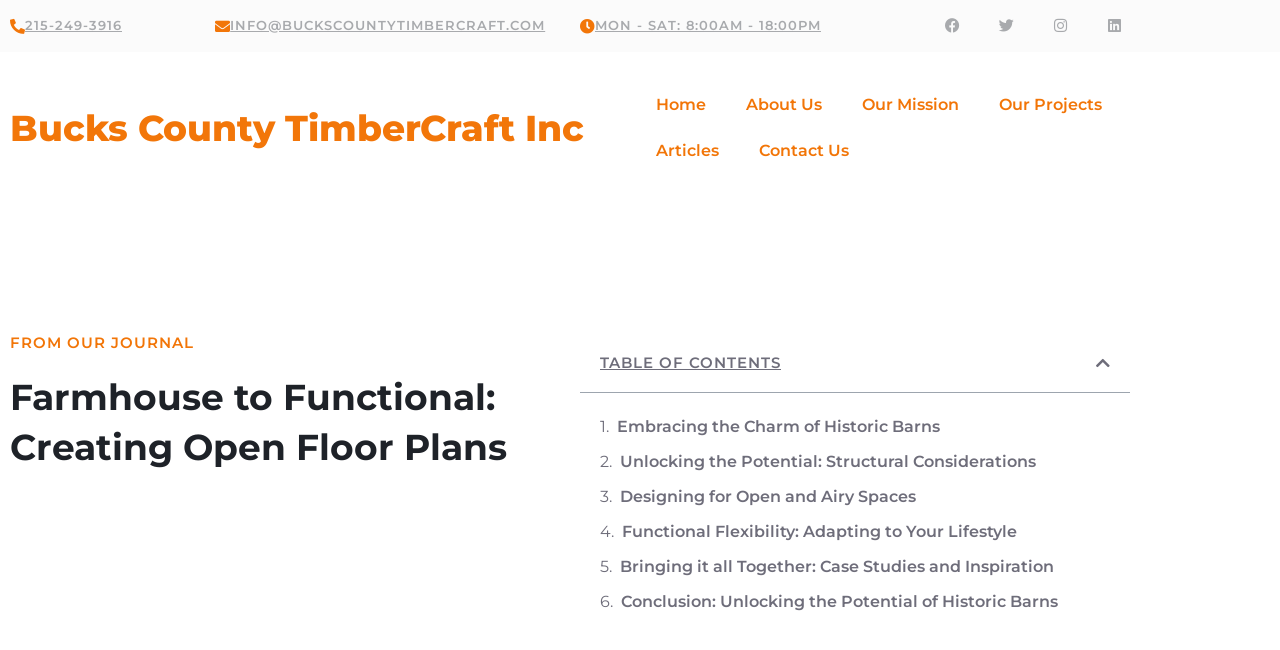

--- FILE ---
content_type: text/html; charset=UTF-8
request_url: https://buckscountytimbercraft.com/farmhouse-to-functional-creating-open-floor-plans/
body_size: 16619
content:
<!doctype html>
<html lang="en-US" prefix="og: https://ogp.me/ns#">
<head>
	<meta charset="UTF-8">
	<meta name="viewport" content="width=device-width, initial-scale=1">
	<link rel="profile" href="https://gmpg.org/xfn/11">
	
<!-- Search Engine Optimization by Rank Math PRO - https://rankmath.com/ -->
<title>Farmhouse to Functional: Creating Open Floor Plans - Bucks County TimberCraft: Heritage Meets Modernity</title>
<meta name="description" content="As I gaze upon the weathered wood and rugged beams of the old barn that stands before me, I can&#039;t help but feel a sense of wonder and reverence. These"/>
<meta name="robots" content="index, follow, max-snippet:-1, max-video-preview:-1, max-image-preview:large"/>
<link rel="canonical" href="https://buckscountytimbercraft.com/farmhouse-to-functional-creating-open-floor-plans/" />
<meta property="og:locale" content="en_US" />
<meta property="og:type" content="article" />
<meta property="og:title" content="Farmhouse to Functional: Creating Open Floor Plans - Bucks County TimberCraft: Heritage Meets Modernity" />
<meta property="og:description" content="As I gaze upon the weathered wood and rugged beams of the old barn that stands before me, I can&#039;t help but feel a sense of wonder and reverence. These" />
<meta property="og:url" content="https://buckscountytimbercraft.com/farmhouse-to-functional-creating-open-floor-plans/" />
<meta property="article:section" content="DIY &amp; Home Improvement Tips" />
<meta property="article:published_time" content="2024-04-26T22:56:51+00:00" />
<meta name="twitter:card" content="summary_large_image" />
<meta name="twitter:title" content="Farmhouse to Functional: Creating Open Floor Plans - Bucks County TimberCraft: Heritage Meets Modernity" />
<meta name="twitter:description" content="As I gaze upon the weathered wood and rugged beams of the old barn that stands before me, I can&#039;t help but feel a sense of wonder and reverence. These" />
<meta name="twitter:label1" content="Written by" />
<meta name="twitter:data1" content="Roger Smith" />
<meta name="twitter:label2" content="Time to read" />
<meta name="twitter:data2" content="6 minutes" />
<script type="application/ld+json" class="rank-math-schema-pro">{"@context":"https://schema.org","@graph":[{"@type":["Person","Organization"],"@id":"https://buckscountytimbercraft.com/#person","name":"Bucks County TimberCraft: Heritage Meets Modernity"},{"@type":"WebSite","@id":"https://buckscountytimbercraft.com/#website","url":"https://buckscountytimbercraft.com","publisher":{"@id":"https://buckscountytimbercraft.com/#person"},"inLanguage":"en-US"},{"@type":"WebPage","@id":"https://buckscountytimbercraft.com/farmhouse-to-functional-creating-open-floor-plans/#webpage","url":"https://buckscountytimbercraft.com/farmhouse-to-functional-creating-open-floor-plans/","name":"Farmhouse to Functional: Creating Open Floor Plans - Bucks County TimberCraft: Heritage Meets Modernity","datePublished":"2024-04-26T22:56:51+00:00","dateModified":"2024-04-26T22:56:51+00:00","isPartOf":{"@id":"https://buckscountytimbercraft.com/#website"},"inLanguage":"en-US"},{"@type":"Person","@id":"https://buckscountytimbercraft.com/author/rogersmith/","name":"Roger Smith","url":"https://buckscountytimbercraft.com/author/rogersmith/","image":{"@type":"ImageObject","@id":"https://secure.gravatar.com/avatar/2fdc00de3a099ce60cfcb144b1a9250db94fd069b760ba45688193a0c4ba31cf?s=96&amp;d=mm&amp;r=g","url":"https://secure.gravatar.com/avatar/2fdc00de3a099ce60cfcb144b1a9250db94fd069b760ba45688193a0c4ba31cf?s=96&amp;d=mm&amp;r=g","caption":"Roger Smith","inLanguage":"en-US"}},{"@type":"BlogPosting","headline":"Farmhouse to Functional: Creating Open Floor Plans - Bucks County TimberCraft: Heritage Meets Modernity","datePublished":"2024-04-26T22:56:51+00:00","dateModified":"2024-04-26T22:56:51+00:00","articleSection":"DIY &amp; Home Improvement Tips","author":{"@id":"https://buckscountytimbercraft.com/author/rogersmith/","name":"Roger Smith"},"publisher":{"@id":"https://buckscountytimbercraft.com/#person"},"description":"As I gaze upon the weathered wood and rugged beams of the old barn that stands before me, I can&#039;t help but feel a sense of wonder and reverence. These","name":"Farmhouse to Functional: Creating Open Floor Plans - Bucks County TimberCraft: Heritage Meets Modernity","@id":"https://buckscountytimbercraft.com/farmhouse-to-functional-creating-open-floor-plans/#richSnippet","isPartOf":{"@id":"https://buckscountytimbercraft.com/farmhouse-to-functional-creating-open-floor-plans/#webpage"},"inLanguage":"en-US","mainEntityOfPage":{"@id":"https://buckscountytimbercraft.com/farmhouse-to-functional-creating-open-floor-plans/#webpage"}}]}</script>
<!-- /Rank Math WordPress SEO plugin -->

<link rel="alternate" type="application/rss+xml" title="Bucks County TimberCraft: Heritage Meets Modernity &raquo; Feed" href="https://buckscountytimbercraft.com/feed/" />
<link rel="alternate" type="application/rss+xml" title="Bucks County TimberCraft: Heritage Meets Modernity &raquo; Comments Feed" href="https://buckscountytimbercraft.com/comments/feed/" />
<link rel="alternate" title="oEmbed (JSON)" type="application/json+oembed" href="https://buckscountytimbercraft.com/wp-json/oembed/1.0/embed?url=https%3A%2F%2Fbuckscountytimbercraft.com%2Ffarmhouse-to-functional-creating-open-floor-plans%2F" />
<link rel="alternate" title="oEmbed (XML)" type="text/xml+oembed" href="https://buckscountytimbercraft.com/wp-json/oembed/1.0/embed?url=https%3A%2F%2Fbuckscountytimbercraft.com%2Ffarmhouse-to-functional-creating-open-floor-plans%2F&#038;format=xml" />
<style id='wp-img-auto-sizes-contain-inline-css'>
img:is([sizes=auto i],[sizes^="auto," i]){contain-intrinsic-size:3000px 1500px}
/*# sourceURL=wp-img-auto-sizes-contain-inline-css */
</style>
<link data-minify="1" rel='stylesheet' id='hfe-widgets-style-css' href='https://buckscountytimbercraft.com/wp-content/cache/min/1/wp-content/plugins/header-footer-elementor/inc/widgets-css/frontend.css?ver=1769071111' media='all' />
<style id='wp-emoji-styles-inline-css'>

	img.wp-smiley, img.emoji {
		display: inline !important;
		border: none !important;
		box-shadow: none !important;
		height: 1em !important;
		width: 1em !important;
		margin: 0 0.07em !important;
		vertical-align: -0.1em !important;
		background: none !important;
		padding: 0 !important;
	}
/*# sourceURL=wp-emoji-styles-inline-css */
</style>
<link rel='stylesheet' id='wp-block-library-css' href='https://buckscountytimbercraft.com/wp-includes/css/dist/block-library/style.min.css?ver=6.9' media='all' />
<style id='global-styles-inline-css'>
:root{--wp--preset--aspect-ratio--square: 1;--wp--preset--aspect-ratio--4-3: 4/3;--wp--preset--aspect-ratio--3-4: 3/4;--wp--preset--aspect-ratio--3-2: 3/2;--wp--preset--aspect-ratio--2-3: 2/3;--wp--preset--aspect-ratio--16-9: 16/9;--wp--preset--aspect-ratio--9-16: 9/16;--wp--preset--color--black: #000000;--wp--preset--color--cyan-bluish-gray: #abb8c3;--wp--preset--color--white: #ffffff;--wp--preset--color--pale-pink: #f78da7;--wp--preset--color--vivid-red: #cf2e2e;--wp--preset--color--luminous-vivid-orange: #ff6900;--wp--preset--color--luminous-vivid-amber: #fcb900;--wp--preset--color--light-green-cyan: #7bdcb5;--wp--preset--color--vivid-green-cyan: #00d084;--wp--preset--color--pale-cyan-blue: #8ed1fc;--wp--preset--color--vivid-cyan-blue: #0693e3;--wp--preset--color--vivid-purple: #9b51e0;--wp--preset--gradient--vivid-cyan-blue-to-vivid-purple: linear-gradient(135deg,rgb(6,147,227) 0%,rgb(155,81,224) 100%);--wp--preset--gradient--light-green-cyan-to-vivid-green-cyan: linear-gradient(135deg,rgb(122,220,180) 0%,rgb(0,208,130) 100%);--wp--preset--gradient--luminous-vivid-amber-to-luminous-vivid-orange: linear-gradient(135deg,rgb(252,185,0) 0%,rgb(255,105,0) 100%);--wp--preset--gradient--luminous-vivid-orange-to-vivid-red: linear-gradient(135deg,rgb(255,105,0) 0%,rgb(207,46,46) 100%);--wp--preset--gradient--very-light-gray-to-cyan-bluish-gray: linear-gradient(135deg,rgb(238,238,238) 0%,rgb(169,184,195) 100%);--wp--preset--gradient--cool-to-warm-spectrum: linear-gradient(135deg,rgb(74,234,220) 0%,rgb(151,120,209) 20%,rgb(207,42,186) 40%,rgb(238,44,130) 60%,rgb(251,105,98) 80%,rgb(254,248,76) 100%);--wp--preset--gradient--blush-light-purple: linear-gradient(135deg,rgb(255,206,236) 0%,rgb(152,150,240) 100%);--wp--preset--gradient--blush-bordeaux: linear-gradient(135deg,rgb(254,205,165) 0%,rgb(254,45,45) 50%,rgb(107,0,62) 100%);--wp--preset--gradient--luminous-dusk: linear-gradient(135deg,rgb(255,203,112) 0%,rgb(199,81,192) 50%,rgb(65,88,208) 100%);--wp--preset--gradient--pale-ocean: linear-gradient(135deg,rgb(255,245,203) 0%,rgb(182,227,212) 50%,rgb(51,167,181) 100%);--wp--preset--gradient--electric-grass: linear-gradient(135deg,rgb(202,248,128) 0%,rgb(113,206,126) 100%);--wp--preset--gradient--midnight: linear-gradient(135deg,rgb(2,3,129) 0%,rgb(40,116,252) 100%);--wp--preset--font-size--small: 13px;--wp--preset--font-size--medium: 20px;--wp--preset--font-size--large: 36px;--wp--preset--font-size--x-large: 42px;--wp--preset--spacing--20: 0.44rem;--wp--preset--spacing--30: 0.67rem;--wp--preset--spacing--40: 1rem;--wp--preset--spacing--50: 1.5rem;--wp--preset--spacing--60: 2.25rem;--wp--preset--spacing--70: 3.38rem;--wp--preset--spacing--80: 5.06rem;--wp--preset--shadow--natural: 6px 6px 9px rgba(0, 0, 0, 0.2);--wp--preset--shadow--deep: 12px 12px 50px rgba(0, 0, 0, 0.4);--wp--preset--shadow--sharp: 6px 6px 0px rgba(0, 0, 0, 0.2);--wp--preset--shadow--outlined: 6px 6px 0px -3px rgb(255, 255, 255), 6px 6px rgb(0, 0, 0);--wp--preset--shadow--crisp: 6px 6px 0px rgb(0, 0, 0);}:root { --wp--style--global--content-size: 800px;--wp--style--global--wide-size: 1200px; }:where(body) { margin: 0; }.wp-site-blocks > .alignleft { float: left; margin-right: 2em; }.wp-site-blocks > .alignright { float: right; margin-left: 2em; }.wp-site-blocks > .aligncenter { justify-content: center; margin-left: auto; margin-right: auto; }:where(.wp-site-blocks) > * { margin-block-start: 24px; margin-block-end: 0; }:where(.wp-site-blocks) > :first-child { margin-block-start: 0; }:where(.wp-site-blocks) > :last-child { margin-block-end: 0; }:root { --wp--style--block-gap: 24px; }:root :where(.is-layout-flow) > :first-child{margin-block-start: 0;}:root :where(.is-layout-flow) > :last-child{margin-block-end: 0;}:root :where(.is-layout-flow) > *{margin-block-start: 24px;margin-block-end: 0;}:root :where(.is-layout-constrained) > :first-child{margin-block-start: 0;}:root :where(.is-layout-constrained) > :last-child{margin-block-end: 0;}:root :where(.is-layout-constrained) > *{margin-block-start: 24px;margin-block-end: 0;}:root :where(.is-layout-flex){gap: 24px;}:root :where(.is-layout-grid){gap: 24px;}.is-layout-flow > .alignleft{float: left;margin-inline-start: 0;margin-inline-end: 2em;}.is-layout-flow > .alignright{float: right;margin-inline-start: 2em;margin-inline-end: 0;}.is-layout-flow > .aligncenter{margin-left: auto !important;margin-right: auto !important;}.is-layout-constrained > .alignleft{float: left;margin-inline-start: 0;margin-inline-end: 2em;}.is-layout-constrained > .alignright{float: right;margin-inline-start: 2em;margin-inline-end: 0;}.is-layout-constrained > .aligncenter{margin-left: auto !important;margin-right: auto !important;}.is-layout-constrained > :where(:not(.alignleft):not(.alignright):not(.alignfull)){max-width: var(--wp--style--global--content-size);margin-left: auto !important;margin-right: auto !important;}.is-layout-constrained > .alignwide{max-width: var(--wp--style--global--wide-size);}body .is-layout-flex{display: flex;}.is-layout-flex{flex-wrap: wrap;align-items: center;}.is-layout-flex > :is(*, div){margin: 0;}body .is-layout-grid{display: grid;}.is-layout-grid > :is(*, div){margin: 0;}body{padding-top: 0px;padding-right: 0px;padding-bottom: 0px;padding-left: 0px;}a:where(:not(.wp-element-button)){text-decoration: underline;}:root :where(.wp-element-button, .wp-block-button__link){background-color: #32373c;border-width: 0;color: #fff;font-family: inherit;font-size: inherit;font-style: inherit;font-weight: inherit;letter-spacing: inherit;line-height: inherit;padding-top: calc(0.667em + 2px);padding-right: calc(1.333em + 2px);padding-bottom: calc(0.667em + 2px);padding-left: calc(1.333em + 2px);text-decoration: none;text-transform: inherit;}.has-black-color{color: var(--wp--preset--color--black) !important;}.has-cyan-bluish-gray-color{color: var(--wp--preset--color--cyan-bluish-gray) !important;}.has-white-color{color: var(--wp--preset--color--white) !important;}.has-pale-pink-color{color: var(--wp--preset--color--pale-pink) !important;}.has-vivid-red-color{color: var(--wp--preset--color--vivid-red) !important;}.has-luminous-vivid-orange-color{color: var(--wp--preset--color--luminous-vivid-orange) !important;}.has-luminous-vivid-amber-color{color: var(--wp--preset--color--luminous-vivid-amber) !important;}.has-light-green-cyan-color{color: var(--wp--preset--color--light-green-cyan) !important;}.has-vivid-green-cyan-color{color: var(--wp--preset--color--vivid-green-cyan) !important;}.has-pale-cyan-blue-color{color: var(--wp--preset--color--pale-cyan-blue) !important;}.has-vivid-cyan-blue-color{color: var(--wp--preset--color--vivid-cyan-blue) !important;}.has-vivid-purple-color{color: var(--wp--preset--color--vivid-purple) !important;}.has-black-background-color{background-color: var(--wp--preset--color--black) !important;}.has-cyan-bluish-gray-background-color{background-color: var(--wp--preset--color--cyan-bluish-gray) !important;}.has-white-background-color{background-color: var(--wp--preset--color--white) !important;}.has-pale-pink-background-color{background-color: var(--wp--preset--color--pale-pink) !important;}.has-vivid-red-background-color{background-color: var(--wp--preset--color--vivid-red) !important;}.has-luminous-vivid-orange-background-color{background-color: var(--wp--preset--color--luminous-vivid-orange) !important;}.has-luminous-vivid-amber-background-color{background-color: var(--wp--preset--color--luminous-vivid-amber) !important;}.has-light-green-cyan-background-color{background-color: var(--wp--preset--color--light-green-cyan) !important;}.has-vivid-green-cyan-background-color{background-color: var(--wp--preset--color--vivid-green-cyan) !important;}.has-pale-cyan-blue-background-color{background-color: var(--wp--preset--color--pale-cyan-blue) !important;}.has-vivid-cyan-blue-background-color{background-color: var(--wp--preset--color--vivid-cyan-blue) !important;}.has-vivid-purple-background-color{background-color: var(--wp--preset--color--vivid-purple) !important;}.has-black-border-color{border-color: var(--wp--preset--color--black) !important;}.has-cyan-bluish-gray-border-color{border-color: var(--wp--preset--color--cyan-bluish-gray) !important;}.has-white-border-color{border-color: var(--wp--preset--color--white) !important;}.has-pale-pink-border-color{border-color: var(--wp--preset--color--pale-pink) !important;}.has-vivid-red-border-color{border-color: var(--wp--preset--color--vivid-red) !important;}.has-luminous-vivid-orange-border-color{border-color: var(--wp--preset--color--luminous-vivid-orange) !important;}.has-luminous-vivid-amber-border-color{border-color: var(--wp--preset--color--luminous-vivid-amber) !important;}.has-light-green-cyan-border-color{border-color: var(--wp--preset--color--light-green-cyan) !important;}.has-vivid-green-cyan-border-color{border-color: var(--wp--preset--color--vivid-green-cyan) !important;}.has-pale-cyan-blue-border-color{border-color: var(--wp--preset--color--pale-cyan-blue) !important;}.has-vivid-cyan-blue-border-color{border-color: var(--wp--preset--color--vivid-cyan-blue) !important;}.has-vivid-purple-border-color{border-color: var(--wp--preset--color--vivid-purple) !important;}.has-vivid-cyan-blue-to-vivid-purple-gradient-background{background: var(--wp--preset--gradient--vivid-cyan-blue-to-vivid-purple) !important;}.has-light-green-cyan-to-vivid-green-cyan-gradient-background{background: var(--wp--preset--gradient--light-green-cyan-to-vivid-green-cyan) !important;}.has-luminous-vivid-amber-to-luminous-vivid-orange-gradient-background{background: var(--wp--preset--gradient--luminous-vivid-amber-to-luminous-vivid-orange) !important;}.has-luminous-vivid-orange-to-vivid-red-gradient-background{background: var(--wp--preset--gradient--luminous-vivid-orange-to-vivid-red) !important;}.has-very-light-gray-to-cyan-bluish-gray-gradient-background{background: var(--wp--preset--gradient--very-light-gray-to-cyan-bluish-gray) !important;}.has-cool-to-warm-spectrum-gradient-background{background: var(--wp--preset--gradient--cool-to-warm-spectrum) !important;}.has-blush-light-purple-gradient-background{background: var(--wp--preset--gradient--blush-light-purple) !important;}.has-blush-bordeaux-gradient-background{background: var(--wp--preset--gradient--blush-bordeaux) !important;}.has-luminous-dusk-gradient-background{background: var(--wp--preset--gradient--luminous-dusk) !important;}.has-pale-ocean-gradient-background{background: var(--wp--preset--gradient--pale-ocean) !important;}.has-electric-grass-gradient-background{background: var(--wp--preset--gradient--electric-grass) !important;}.has-midnight-gradient-background{background: var(--wp--preset--gradient--midnight) !important;}.has-small-font-size{font-size: var(--wp--preset--font-size--small) !important;}.has-medium-font-size{font-size: var(--wp--preset--font-size--medium) !important;}.has-large-font-size{font-size: var(--wp--preset--font-size--large) !important;}.has-x-large-font-size{font-size: var(--wp--preset--font-size--x-large) !important;}
:root :where(.wp-block-pullquote){font-size: 1.5em;line-height: 1.6;}
/*# sourceURL=global-styles-inline-css */
</style>
<link data-minify="1" rel='stylesheet' id='hfe-style-css' href='https://buckscountytimbercraft.com/wp-content/cache/min/1/wp-content/plugins/header-footer-elementor/assets/css/header-footer-elementor.css?ver=1769071111' media='all' />
<link data-minify="1" rel='stylesheet' id='elementor-icons-css' href='https://buckscountytimbercraft.com/wp-content/cache/min/1/wp-content/plugins/elementor/assets/lib/eicons/css/elementor-icons.min.css?ver=1769071111' media='all' />
<link rel='stylesheet' id='elementor-frontend-css' href='https://buckscountytimbercraft.com/wp-content/plugins/elementor/assets/css/frontend.min.css?ver=3.34.2' media='all' />
<link rel='stylesheet' id='elementor-post-20-css' href='https://buckscountytimbercraft.com/wp-content/uploads/elementor/css/post-20.css?ver=1769071102' media='all' />
<link data-minify="1" rel='stylesheet' id='hello-elementor-css' href='https://buckscountytimbercraft.com/wp-content/cache/min/1/wp-content/themes/hello-elementor/assets/css/reset.css?ver=1769071111' media='all' />
<link data-minify="1" rel='stylesheet' id='hello-elementor-theme-style-css' href='https://buckscountytimbercraft.com/wp-content/cache/min/1/wp-content/themes/hello-elementor/assets/css/theme.css?ver=1769071111' media='all' />
<link data-minify="1" rel='stylesheet' id='hello-elementor-header-footer-css' href='https://buckscountytimbercraft.com/wp-content/cache/min/1/wp-content/themes/hello-elementor/assets/css/header-footer.css?ver=1769071111' media='all' />
<link rel='stylesheet' id='widget-icon-box-css' href='https://buckscountytimbercraft.com/wp-content/plugins/elementor/assets/css/widget-icon-box.min.css?ver=3.34.2' media='all' />
<link rel='stylesheet' id='widget-social-icons-css' href='https://buckscountytimbercraft.com/wp-content/plugins/elementor/assets/css/widget-social-icons.min.css?ver=3.34.2' media='all' />
<link rel='stylesheet' id='e-apple-webkit-css' href='https://buckscountytimbercraft.com/wp-content/plugins/elementor/assets/css/conditionals/apple-webkit.min.css?ver=3.34.2' media='all' />
<link rel='stylesheet' id='widget-heading-css' href='https://buckscountytimbercraft.com/wp-content/plugins/elementor/assets/css/widget-heading.min.css?ver=3.34.2' media='all' />
<link rel='stylesheet' id='widget-nav-menu-css' href='https://buckscountytimbercraft.com/wp-content/plugins/elementor-pro/assets/css/widget-nav-menu.min.css?ver=3.34.1' media='all' />
<link rel='stylesheet' id='widget-table-of-contents-css' href='https://buckscountytimbercraft.com/wp-content/plugins/elementor-pro/assets/css/widget-table-of-contents.min.css?ver=3.34.1' media='all' />
<link rel='stylesheet' id='widget-form-css' href='https://buckscountytimbercraft.com/wp-content/plugins/elementor-pro/assets/css/widget-form.min.css?ver=3.34.1' media='all' />
<link rel='stylesheet' id='widget-divider-css' href='https://buckscountytimbercraft.com/wp-content/plugins/elementor/assets/css/widget-divider.min.css?ver=3.34.2' media='all' />
<link rel='stylesheet' id='widget-icon-list-css' href='https://buckscountytimbercraft.com/wp-content/plugins/elementor/assets/css/widget-icon-list.min.css?ver=3.34.2' media='all' />
<link rel='stylesheet' id='elementor-post-309-css' href='https://buckscountytimbercraft.com/wp-content/uploads/elementor/css/post-309.css?ver=1769071111' media='all' />
<link data-minify="1" rel='stylesheet' id='hfe-elementor-icons-css' href='https://buckscountytimbercraft.com/wp-content/cache/min/1/wp-content/plugins/elementor/assets/lib/eicons/css/elementor-icons.min.css?ver=1769071111' media='all' />
<link rel='stylesheet' id='hfe-icons-list-css' href='https://buckscountytimbercraft.com/wp-content/plugins/elementor/assets/css/widget-icon-list.min.css?ver=3.24.3' media='all' />
<link rel='stylesheet' id='hfe-social-icons-css' href='https://buckscountytimbercraft.com/wp-content/plugins/elementor/assets/css/widget-social-icons.min.css?ver=3.24.0' media='all' />
<link data-minify="1" rel='stylesheet' id='hfe-social-share-icons-brands-css' href='https://buckscountytimbercraft.com/wp-content/cache/min/1/wp-content/plugins/elementor/assets/lib/font-awesome/css/brands.css?ver=1769071111' media='all' />
<link data-minify="1" rel='stylesheet' id='hfe-social-share-icons-fontawesome-css' href='https://buckscountytimbercraft.com/wp-content/cache/min/1/wp-content/plugins/elementor/assets/lib/font-awesome/css/fontawesome.css?ver=1769071111' media='all' />
<link data-minify="1" rel='stylesheet' id='hfe-nav-menu-icons-css' href='https://buckscountytimbercraft.com/wp-content/cache/min/1/wp-content/plugins/elementor/assets/lib/font-awesome/css/solid.css?ver=1769071111' media='all' />
<link rel='stylesheet' id='hfe-widget-blockquote-css' href='https://buckscountytimbercraft.com/wp-content/plugins/elementor-pro/assets/css/widget-blockquote.min.css?ver=3.25.0' media='all' />
<link rel='stylesheet' id='hfe-mega-menu-css' href='https://buckscountytimbercraft.com/wp-content/plugins/elementor-pro/assets/css/widget-mega-menu.min.css?ver=3.26.2' media='all' />
<link rel='stylesheet' id='hfe-nav-menu-widget-css' href='https://buckscountytimbercraft.com/wp-content/plugins/elementor-pro/assets/css/widget-nav-menu.min.css?ver=3.26.0' media='all' />
<link rel='stylesheet' id='eael-general-css' href='https://buckscountytimbercraft.com/wp-content/plugins/essential-addons-for-elementor-lite/assets/front-end/css/view/general.min.css?ver=6.5.8' media='all' />
<link data-minify="1" rel='stylesheet' id='elementor-gf-local-montserrat-css' href='https://buckscountytimbercraft.com/wp-content/cache/min/1/wp-content/uploads/elementor/google-fonts/css/montserrat.css?ver=1769071111' media='all' />
<link data-minify="1" rel='stylesheet' id='elementor-gf-local-hindvadodara-css' href='https://buckscountytimbercraft.com/wp-content/cache/min/1/wp-content/uploads/elementor/google-fonts/css/hindvadodara.css?ver=1769071111' media='all' />
<link rel='stylesheet' id='elementor-icons-shared-0-css' href='https://buckscountytimbercraft.com/wp-content/plugins/elementor/assets/lib/font-awesome/css/fontawesome.min.css?ver=5.15.3' media='all' />
<link data-minify="1" rel='stylesheet' id='elementor-icons-fa-solid-css' href='https://buckscountytimbercraft.com/wp-content/cache/min/1/wp-content/plugins/elementor/assets/lib/font-awesome/css/solid.min.css?ver=1769071111' media='all' />
<link data-minify="1" rel='stylesheet' id='elementor-icons-fa-brands-css' href='https://buckscountytimbercraft.com/wp-content/cache/min/1/wp-content/plugins/elementor/assets/lib/font-awesome/css/brands.min.css?ver=1769071111' media='all' />
<script src="https://buckscountytimbercraft.com/wp-includes/js/jquery/jquery.min.js?ver=3.7.1" id="jquery-core-js" defer></script>


<link rel="https://api.w.org/" href="https://buckscountytimbercraft.com/wp-json/" /><link rel="alternate" title="JSON" type="application/json" href="https://buckscountytimbercraft.com/wp-json/wp/v2/posts/2918" /><link rel="EditURI" type="application/rsd+xml" title="RSD" href="https://buckscountytimbercraft.com/xmlrpc.php?rsd" />
<meta name="generator" content="WordPress 6.9" />
<link rel='shortlink' href='https://buckscountytimbercraft.com/?p=2918' />
<!-- FIFU:meta:begin:image -->
<meta property="og:image" content="https://buckscountytimbercraft.com/wp-content/uploads/2024/04/Farmhouse_to_Functional_Creating_Open_Floor_Plans.webp" />
<!-- FIFU:meta:end:image --><!-- FIFU:meta:begin:twitter -->
<meta name="twitter:card" content="summary_large_image" />
<meta name="twitter:title" content="Farmhouse to Functional: Creating Open Floor Plans" />
<meta name="twitter:description" content="" />
<meta name="twitter:image" content="https://buckscountytimbercraft.com/wp-content/uploads/2024/04/Farmhouse_to_Functional_Creating_Open_Floor_Plans.webp" />
<!-- FIFU:meta:end:twitter --><meta name="generator" content="Elementor 3.34.2; features: additional_custom_breakpoints; settings: css_print_method-external, google_font-enabled, font_display-auto">
			<style>
				.e-con.e-parent:nth-of-type(n+4):not(.e-lazyloaded):not(.e-no-lazyload),
				.e-con.e-parent:nth-of-type(n+4):not(.e-lazyloaded):not(.e-no-lazyload) * {
					background-image: none !important;
				}
				@media screen and (max-height: 1024px) {
					.e-con.e-parent:nth-of-type(n+3):not(.e-lazyloaded):not(.e-no-lazyload),
					.e-con.e-parent:nth-of-type(n+3):not(.e-lazyloaded):not(.e-no-lazyload) * {
						background-image: none !important;
					}
				}
				@media screen and (max-height: 640px) {
					.e-con.e-parent:nth-of-type(n+2):not(.e-lazyloaded):not(.e-no-lazyload),
					.e-con.e-parent:nth-of-type(n+2):not(.e-lazyloaded):not(.e-no-lazyload) * {
						background-image: none !important;
					}
				}
			</style>
			<link rel="icon" href="https://buckscountytimbercraft.com/wp-content/uploads/2023/12/cropped-old-barn-on-background-the-blue-sky-32x32.jpg" sizes="32x32" />
<link rel="icon" href="https://buckscountytimbercraft.com/wp-content/uploads/2023/12/cropped-old-barn-on-background-the-blue-sky-192x192.jpg" sizes="192x192" />
<link rel="apple-touch-icon" href="https://buckscountytimbercraft.com/wp-content/uploads/2023/12/cropped-old-barn-on-background-the-blue-sky-180x180.jpg" />
<meta name="msapplication-TileImage" content="https://buckscountytimbercraft.com/wp-content/uploads/2023/12/cropped-old-barn-on-background-the-blue-sky-270x270.jpg" />

<!-- FIFU:jsonld:begin -->
<script type="application/ld+json">{"@context":"https://schema.org","@graph":[{"@type":"ImageObject","@id":"https://buckscountytimbercraft.com/wp-content/uploads/2024/04/Farmhouse_to_Functional_Creating_Open_Floor_Plans.webp","url":"https://buckscountytimbercraft.com/wp-content/uploads/2024/04/Farmhouse_to_Functional_Creating_Open_Floor_Plans.webp","contentUrl":"https://buckscountytimbercraft.com/wp-content/uploads/2024/04/Farmhouse_to_Functional_Creating_Open_Floor_Plans.webp","mainEntityOfPage":"https://buckscountytimbercraft.com/farmhouse-to-functional-creating-open-floor-plans/"}]}</script>
<!-- FIFU:jsonld:end -->
</head>
<body class="wp-singular post-template-default single single-post postid-2918 single-format-standard wp-embed-responsive wp-theme-hello-elementor ehf-template-hello-elementor ehf-stylesheet-hello-elementor hello-elementor-default elementor-default elementor-kit-20 elementor-page-309">


<a class="skip-link screen-reader-text" href="#content">Skip to content</a>

<header id="site-header" class="site-header dynamic-header menu-dropdown-tablet">
	<div class="header-inner">
		<div class="site-branding show-title">
							<div class="site-title show">
					<a href="https://buckscountytimbercraft.com/" title="Home" rel="home">
						Bucks County TimberCraft: Heritage Meets Modernity					</a>
				</div>
							<p class="site-description show">
					Crafting Unique Spaces from Historic Barns with Elegance and Sustainability				</p>
					</div>

					<nav class="site-navigation show" aria-label="Main menu">
				<ul id="menu-main" class="menu"><li id="menu-item-206" class="menu-item menu-item-type-post_type menu-item-object-page menu-item-home menu-item-206"><a href="https://buckscountytimbercraft.com/">Home</a></li>
<li id="menu-item-207" class="menu-item menu-item-type-custom menu-item-object-custom menu-item-home menu-item-207"><a href="https://buckscountytimbercraft.com/#about">About Us</a></li>
<li id="menu-item-208" class="menu-item menu-item-type-custom menu-item-object-custom menu-item-home menu-item-208"><a href="https://buckscountytimbercraft.com/#mission">Our Mission</a></li>
<li id="menu-item-209" class="menu-item menu-item-type-custom menu-item-object-custom menu-item-home menu-item-209"><a href="https://buckscountytimbercraft.com/#projects">Our Projects</a></li>
<li id="menu-item-212" class="menu-item menu-item-type-custom menu-item-object-custom menu-item-home menu-item-212"><a href="https://buckscountytimbercraft.com/#articles">Articles</a></li>
<li id="menu-item-215" class="menu-item menu-item-type-custom menu-item-object-custom menu-item-home menu-item-215"><a href="https://buckscountytimbercraft.com/#contact">Contact Us</a></li>
</ul>			</nav>
							<div class="site-navigation-toggle-holder show">
				<button type="button" class="site-navigation-toggle" aria-label="Menu">
					<span class="site-navigation-toggle-icon" aria-hidden="true"></span>
				</button>
			</div>
			<nav class="site-navigation-dropdown show" aria-label="Mobile menu" aria-hidden="true" inert>
				<ul id="menu-main-1" class="menu"><li class="menu-item menu-item-type-post_type menu-item-object-page menu-item-home menu-item-206"><a href="https://buckscountytimbercraft.com/">Home</a></li>
<li class="menu-item menu-item-type-custom menu-item-object-custom menu-item-home menu-item-207"><a href="https://buckscountytimbercraft.com/#about">About Us</a></li>
<li class="menu-item menu-item-type-custom menu-item-object-custom menu-item-home menu-item-208"><a href="https://buckscountytimbercraft.com/#mission">Our Mission</a></li>
<li class="menu-item menu-item-type-custom menu-item-object-custom menu-item-home menu-item-209"><a href="https://buckscountytimbercraft.com/#projects">Our Projects</a></li>
<li class="menu-item menu-item-type-custom menu-item-object-custom menu-item-home menu-item-212"><a href="https://buckscountytimbercraft.com/#articles">Articles</a></li>
<li class="menu-item menu-item-type-custom menu-item-object-custom menu-item-home menu-item-215"><a href="https://buckscountytimbercraft.com/#contact">Contact Us</a></li>
</ul>			</nav>
			</div>
</header>
		<div data-elementor-type="single-post" data-elementor-id="309" class="elementor elementor-309 elementor-location-single post-2918 post type-post status-publish format-standard has-post-thumbnail hentry category-diy-home-improvement-tips" data-elementor-post-type="elementor_library">
					<section class="elementor-section elementor-top-section elementor-element elementor-element-67a85ff elementor-section-boxed elementor-section-height-default elementor-section-height-default" data-id="67a85ff" data-element_type="section" data-settings="{&quot;background_background&quot;:&quot;classic&quot;}">
						<div class="elementor-container elementor-column-gap-default">
					<div class="elementor-column elementor-col-25 elementor-top-column elementor-element elementor-element-ac1654e" data-id="ac1654e" data-element_type="column">
			<div class="elementor-widget-wrap elementor-element-populated">
						<div class="elementor-element elementor-element-625feb5 elementor-position-inline-start elementor-view-default elementor-mobile-position-block-start elementor-widget elementor-widget-icon-box" data-id="625feb5" data-element_type="widget" data-widget_type="icon-box.default">
				<div class="elementor-widget-container">
							<div class="elementor-icon-box-wrapper">

						<div class="elementor-icon-box-icon">
				<span  class="elementor-icon">
				<i aria-hidden="true" class="fas fa-phone-alt"></i>				</span>
			</div>
			
						<div class="elementor-icon-box-content">

									<h4 class="elementor-icon-box-title">
						<span  >
							215-249-3916						</span>
					</h4>
				
				
			</div>
			
		</div>
						</div>
				</div>
					</div>
		</div>
				<div class="elementor-column elementor-col-25 elementor-top-column elementor-element elementor-element-1d78f7a" data-id="1d78f7a" data-element_type="column">
			<div class="elementor-widget-wrap elementor-element-populated">
						<div class="elementor-element elementor-element-d4270f5 elementor-position-inline-start elementor-view-default elementor-mobile-position-block-start elementor-widget elementor-widget-icon-box" data-id="d4270f5" data-element_type="widget" data-widget_type="icon-box.default">
				<div class="elementor-widget-container">
							<div class="elementor-icon-box-wrapper">

						<div class="elementor-icon-box-icon">
				<span  class="elementor-icon">
				<i aria-hidden="true" class="fas fa-envelope"></i>				</span>
			</div>
			
						<div class="elementor-icon-box-content">

									<h4 class="elementor-icon-box-title">
						<span  >
							<a href="/cdn-cgi/l/email-protection" class="__cf_email__" data-cfemail="f990979f96b99b8c9a928a9a968c978d808d90949b9c8b9a8b989f8dd79a9694">[email&#160;protected]</a>						</span>
					</h4>
				
				
			</div>
			
		</div>
						</div>
				</div>
					</div>
		</div>
				<div class="elementor-column elementor-col-25 elementor-top-column elementor-element elementor-element-d078e43" data-id="d078e43" data-element_type="column">
			<div class="elementor-widget-wrap elementor-element-populated">
						<div class="elementor-element elementor-element-3bee3e7 elementor-position-inline-start elementor-hidden-phone elementor-view-default elementor-mobile-position-block-start elementor-widget elementor-widget-icon-box" data-id="3bee3e7" data-element_type="widget" data-widget_type="icon-box.default">
				<div class="elementor-widget-container">
							<div class="elementor-icon-box-wrapper">

						<div class="elementor-icon-box-icon">
				<span  class="elementor-icon">
				<i aria-hidden="true" class="fas fa-clock"></i>				</span>
			</div>
			
						<div class="elementor-icon-box-content">

									<h4 class="elementor-icon-box-title">
						<span  >
							Mon - Sat: 8:00am - 18:00pm 						</span>
					</h4>
				
				
			</div>
			
		</div>
						</div>
				</div>
					</div>
		</div>
				<div class="elementor-column elementor-col-25 elementor-top-column elementor-element elementor-element-7414e53" data-id="7414e53" data-element_type="column">
			<div class="elementor-widget-wrap elementor-element-populated">
						<div class="elementor-element elementor-element-942fd5b e-grid-align-right elementor-shape-square e-grid-align-mobile-center elementor-hidden-phone elementor-grid-0 elementor-widget elementor-widget-social-icons" data-id="942fd5b" data-element_type="widget" data-widget_type="social-icons.default">
				<div class="elementor-widget-container">
							<div class="elementor-social-icons-wrapper elementor-grid" role="list">
							<span class="elementor-grid-item" role="listitem">
					<a class="elementor-icon elementor-social-icon elementor-social-icon-facebook elementor-repeater-item-fd664f3" target="_blank">
						<span class="elementor-screen-only">Facebook</span>
						<i aria-hidden="true" class="fab fa-facebook"></i>					</a>
				</span>
							<span class="elementor-grid-item" role="listitem">
					<a class="elementor-icon elementor-social-icon elementor-social-icon-twitter elementor-repeater-item-9ce1687" target="_blank">
						<span class="elementor-screen-only">Twitter</span>
						<i aria-hidden="true" class="fab fa-twitter"></i>					</a>
				</span>
							<span class="elementor-grid-item" role="listitem">
					<a class="elementor-icon elementor-social-icon elementor-social-icon-instagram elementor-repeater-item-faa98d2" target="_blank">
						<span class="elementor-screen-only">Instagram</span>
						<i aria-hidden="true" class="fab fa-instagram"></i>					</a>
				</span>
							<span class="elementor-grid-item" role="listitem">
					<a class="elementor-icon elementor-social-icon elementor-social-icon-linkedin elementor-repeater-item-b0724b7" target="_blank">
						<span class="elementor-screen-only">Linkedin</span>
						<i aria-hidden="true" class="fab fa-linkedin"></i>					</a>
				</span>
					</div>
						</div>
				</div>
					</div>
		</div>
					</div>
		</section>
				<section class="elementor-section elementor-top-section elementor-element elementor-element-6aaa901 elementor-section-boxed elementor-section-height-default elementor-section-height-default" data-id="6aaa901" data-element_type="section" data-settings="{&quot;background_background&quot;:&quot;classic&quot;}">
						<div class="elementor-container elementor-column-gap-default">
					<div class="elementor-column elementor-col-50 elementor-top-column elementor-element elementor-element-d776c23" data-id="d776c23" data-element_type="column">
			<div class="elementor-widget-wrap elementor-element-populated">
						<div class="elementor-element elementor-element-754bed9 elementor-widget elementor-widget-heading" data-id="754bed9" data-element_type="widget" data-widget_type="heading.default">
				<div class="elementor-widget-container">
					<div class="elementor-heading-title elementor-size-default">Bucks County TimberCraft Inc</div>				</div>
				</div>
					</div>
		</div>
				<div class="elementor-column elementor-col-50 elementor-top-column elementor-element elementor-element-96c78e6" data-id="96c78e6" data-element_type="column">
			<div class="elementor-widget-wrap elementor-element-populated">
						<div class="elementor-element elementor-element-b405f4a elementor-nav-menu--dropdown-tablet elementor-nav-menu__text-align-aside elementor-nav-menu--toggle elementor-nav-menu--burger elementor-widget elementor-widget-nav-menu" data-id="b405f4a" data-element_type="widget" data-settings="{&quot;layout&quot;:&quot;horizontal&quot;,&quot;submenu_icon&quot;:{&quot;value&quot;:&quot;&lt;i class=\&quot;fas fa-caret-down\&quot; aria-hidden=\&quot;true\&quot;&gt;&lt;\/i&gt;&quot;,&quot;library&quot;:&quot;fa-solid&quot;},&quot;toggle&quot;:&quot;burger&quot;}" data-widget_type="nav-menu.default">
				<div class="elementor-widget-container">
								<nav aria-label="Menu" class="elementor-nav-menu--main elementor-nav-menu__container elementor-nav-menu--layout-horizontal e--pointer-underline e--animation-fade">
				<ul id="menu-1-b405f4a" class="elementor-nav-menu"><li class="menu-item menu-item-type-post_type menu-item-object-page menu-item-home menu-item-206"><a href="https://buckscountytimbercraft.com/" class="elementor-item">Home</a></li>
<li class="menu-item menu-item-type-custom menu-item-object-custom menu-item-home menu-item-207"><a href="https://buckscountytimbercraft.com/#about" class="elementor-item elementor-item-anchor">About Us</a></li>
<li class="menu-item menu-item-type-custom menu-item-object-custom menu-item-home menu-item-208"><a href="https://buckscountytimbercraft.com/#mission" class="elementor-item elementor-item-anchor">Our Mission</a></li>
<li class="menu-item menu-item-type-custom menu-item-object-custom menu-item-home menu-item-209"><a href="https://buckscountytimbercraft.com/#projects" class="elementor-item elementor-item-anchor">Our Projects</a></li>
<li class="menu-item menu-item-type-custom menu-item-object-custom menu-item-home menu-item-212"><a href="https://buckscountytimbercraft.com/#articles" class="elementor-item elementor-item-anchor">Articles</a></li>
<li class="menu-item menu-item-type-custom menu-item-object-custom menu-item-home menu-item-215"><a href="https://buckscountytimbercraft.com/#contact" class="elementor-item elementor-item-anchor">Contact Us</a></li>
</ul>			</nav>
					<div class="elementor-menu-toggle" role="button" tabindex="0" aria-label="Menu Toggle" aria-expanded="false">
			<i aria-hidden="true" role="presentation" class="elementor-menu-toggle__icon--open eicon-menu-bar"></i><i aria-hidden="true" role="presentation" class="elementor-menu-toggle__icon--close eicon-close"></i>		</div>
					<nav class="elementor-nav-menu--dropdown elementor-nav-menu__container" aria-hidden="true">
				<ul id="menu-2-b405f4a" class="elementor-nav-menu"><li class="menu-item menu-item-type-post_type menu-item-object-page menu-item-home menu-item-206"><a href="https://buckscountytimbercraft.com/" class="elementor-item" tabindex="-1">Home</a></li>
<li class="menu-item menu-item-type-custom menu-item-object-custom menu-item-home menu-item-207"><a href="https://buckscountytimbercraft.com/#about" class="elementor-item elementor-item-anchor" tabindex="-1">About Us</a></li>
<li class="menu-item menu-item-type-custom menu-item-object-custom menu-item-home menu-item-208"><a href="https://buckscountytimbercraft.com/#mission" class="elementor-item elementor-item-anchor" tabindex="-1">Our Mission</a></li>
<li class="menu-item menu-item-type-custom menu-item-object-custom menu-item-home menu-item-209"><a href="https://buckscountytimbercraft.com/#projects" class="elementor-item elementor-item-anchor" tabindex="-1">Our Projects</a></li>
<li class="menu-item menu-item-type-custom menu-item-object-custom menu-item-home menu-item-212"><a href="https://buckscountytimbercraft.com/#articles" class="elementor-item elementor-item-anchor" tabindex="-1">Articles</a></li>
<li class="menu-item menu-item-type-custom menu-item-object-custom menu-item-home menu-item-215"><a href="https://buckscountytimbercraft.com/#contact" class="elementor-item elementor-item-anchor" tabindex="-1">Contact Us</a></li>
</ul>			</nav>
						</div>
				</div>
					</div>
		</div>
					</div>
		</section>
				<section class="elementor-section elementor-top-section elementor-element elementor-element-66fa963 elementor-section-boxed elementor-section-height-default elementor-section-height-default" data-id="66fa963" data-element_type="section">
						<div class="elementor-container elementor-column-gap-default">
					<div class="elementor-column elementor-col-50 elementor-top-column elementor-element elementor-element-213e731" data-id="213e731" data-element_type="column">
			<div class="elementor-widget-wrap elementor-element-populated">
						<div class="elementor-element elementor-element-699f965 elementor-widget elementor-widget-heading" data-id="699f965" data-element_type="widget" data-widget_type="heading.default">
				<div class="elementor-widget-container">
					<h6 class="elementor-heading-title elementor-size-default">FROM OUR JOURNAL</h6>				</div>
				</div>
				<div class="elementor-element elementor-element-1d42f2a elementor-widget elementor-widget-heading" data-id="1d42f2a" data-element_type="widget" data-widget_type="heading.default">
				<div class="elementor-widget-container">
					<h1 class="elementor-heading-title elementor-size-default">Farmhouse to Functional: Creating Open Floor Plans</h1>				</div>
				</div>
					</div>
		</div>
				<div class="elementor-column elementor-col-50 elementor-top-column elementor-element elementor-element-5933045" data-id="5933045" data-element_type="column">
			<div class="elementor-widget-wrap elementor-element-populated">
						<div class="elementor-element elementor-element-0fd60d6 elementor-toc--minimized-on-tablet elementor-widget elementor-widget-table-of-contents" data-id="0fd60d6" data-element_type="widget" data-settings="{&quot;headings_by_tags&quot;:[&quot;h2&quot;,&quot;h3&quot;],&quot;exclude_headings_by_selector&quot;:[],&quot;marker_view&quot;:&quot;numbers&quot;,&quot;no_headings_message&quot;:&quot;No headings were found on this page.&quot;,&quot;minimize_box&quot;:&quot;yes&quot;,&quot;minimized_on&quot;:&quot;tablet&quot;,&quot;hierarchical_view&quot;:&quot;yes&quot;,&quot;min_height&quot;:{&quot;unit&quot;:&quot;px&quot;,&quot;size&quot;:&quot;&quot;,&quot;sizes&quot;:[]},&quot;min_height_tablet&quot;:{&quot;unit&quot;:&quot;px&quot;,&quot;size&quot;:&quot;&quot;,&quot;sizes&quot;:[]},&quot;min_height_mobile&quot;:{&quot;unit&quot;:&quot;px&quot;,&quot;size&quot;:&quot;&quot;,&quot;sizes&quot;:[]}}" data-widget_type="table-of-contents.default">
				<div class="elementor-widget-container">
									<div class="elementor-toc__header">
						<h4 class="elementor-toc__header-title">
				Table of Contents			</h4>
										<div class="elementor-toc__toggle-button elementor-toc__toggle-button--expand" role="button" tabindex="0" aria-controls="elementor-toc__0fd60d6" aria-expanded="true" aria-label="Open table of contents"><i aria-hidden="true" class="fas fa-chevron-down"></i></div>
				<div class="elementor-toc__toggle-button elementor-toc__toggle-button--collapse" role="button" tabindex="0" aria-controls="elementor-toc__0fd60d6" aria-expanded="true" aria-label="Close table of contents"><i aria-hidden="true" class="fas fa-chevron-up"></i></div>
					</div>
				<div id="elementor-toc__0fd60d6" class="elementor-toc__body">
			<div class="elementor-toc__spinner-container">
				<i class="elementor-toc__spinner eicon-animation-spin eicon-loading" aria-hidden="true"></i>			</div>
		</div>
						</div>
				</div>
					</div>
		</div>
					</div>
		</section>
				<section class="elementor-section elementor-top-section elementor-element elementor-element-661aa3a elementor-section-boxed elementor-section-height-default elementor-section-height-default" data-id="661aa3a" data-element_type="section">
						<div class="elementor-container elementor-column-gap-default">
					<div class="elementor-column elementor-col-100 elementor-top-column elementor-element elementor-element-eeb53c6" data-id="eeb53c6" data-element_type="column">
			<div class="elementor-widget-wrap elementor-element-populated">
						<div class="elementor-element elementor-element-3c8903b elementor-widget elementor-widget-theme-post-content" data-id="3c8903b" data-element_type="widget" data-widget_type="theme-post-content.default">
				<div class="elementor-widget-container">
					<div style="text-align:center"></div><p></p>
<h2>Embracing the Charm of Historic Barns</h2>
<p>As I gaze upon the weathered wood and rugged beams of the old barn that stands before me, I can&#8217;t help but feel a sense of wonder and reverence. These structures, once the beating heart of agricultural communities, have now become symbols of a bygone era &#8211; a testament to the ingenuity and hard work of generations past. But what if I told you that these humble barns have the potential to transform into stunning, modern homes and functional spaces? Let me take you on a journey of how we can breathe new life into these architectural gems and create open floor plans that seamlessly blend the old with the new.</p>
<p>You see, I&#8217;ve always had a deep fascination with historic buildings and their ability to capture the essence of a bygone era. There&#8217;s just something about the character and craftsmanship that you simply can&#8217;t replicate in modern construction. And when it comes to barns, the possibilities for transformation are truly endless. From exposed beams and rustic wood paneling to soaring ceilings and expansive windows, these structures offer a unique canvas upon which we can create truly one-of-a-kind living spaces.</p>
<h2>Unlocking the Potential: Structural Considerations</h2>
<p>But before we dive into the design possibilities, it&#8217;s important to address the structural considerations that come with repurposing a historic barn. After all, these buildings were not originally designed for residential use, and we need to ensure that they can safely and effectively be converted. </p>
<p>One of the first things I assess is the overall condition of the structure. I carefully inspect the foundation, walls, and roof to identify any potential issues or areas that may need reinforcement. This could involve everything from shoring up the foundation to replacing damaged beams or siding. It&#8217;s a meticulous process, but one that is essential to ensuring the long-term integrity of the building.</p>
<p>Another crucial factor is the layout and configuration of the existing space. Barns were often designed with function in mind, with open floor plans and strategic placement of structural elements. As we look to transform these spaces into modern homes, we need to carefully consider how to preserve the essence of the original design while seamlessly integrating the amenities and features that today&#8217;s homeowners expect.</p>
<h2>Designing for Open and Airy Spaces</h2>
<p>This is where the real magic happens. Once we&#8217;ve addressed the structural concerns, we can start to unleash the full potential of these historic barns. And one of the most exciting aspects of this process is the opportunity to create open, airy, and visually stunning spaces.</p>
<p>Imagine a loft-style living room, where the soaring ceilings and exposed beams create a sense of grandeur and elegance. Or a spacious kitchen and dining area that seamlessly flows into a cozy family room, allowing for effortless entertaining and gatherings. By removing unnecessary walls and partitions, we can open up the floor plan and let the natural light pour in, transforming these once-utilitarian structures into truly breathtaking homes.</p>
<p>But it&#8217;s not just about creating open spaces – it&#8217;s also about preserving the unique character of the barn itself. I love finding ways to highlight the original architectural features, whether it&#8217;s through the use of reclaimed wood or the strategic placement of windows that frame the stunning vistas beyond. It&#8217;s all about striking the perfect balance between the old and the new, creating a harmonious blend that celebrates the rich history of the building while also catering to the needs and desires of modern living.</p>
<h2>Functional Flexibility: Adapting to Your Lifestyle</h2>
<p>Of course, transforming a historic barn into a functional living space is about more than just aesthetics. It&#8217;s also about creating a home that truly meets the needs and desires of the homeowner. And that&#8217;s where the concept of flexible, multipurpose spaces comes into play.</p>
<p>One of the great things about working with a barn is the abundance of open, versatile space. This allows us to get creative with how we design and configure the different areas of the home. Maybe you&#8217;ve always dreamed of a dedicated home office, where you can retreat to focus on your work. Or perhaps you&#8217;re an avid entertainer who needs a spacious great room that can accommodate large gatherings. Whatever your lifestyle and needs, we can work together to craft a custom solution that maximizes the potential of the space.</p>
<p>And the best part? These flexible spaces don&#8217;t have to be confined to the main living areas. We can also explore ways to incorporate practical, functional elements into the design, such as a mudroom for storing outdoor gear or a workshop for your DIY projects. By thinking creatively and leveraging the unique characteristics of the barn, we can create a home that is not just beautiful, but truly tailored to the way you live.</p>
<h2>Bringing it all Together: Case Studies and Inspiration</h2>
<p>Of course, the journey of transforming a historic barn into a modern, functional living space is not without its challenges. But for those who are willing to embrace the process, the rewards can be truly remarkable. </p>
<p>Take, for example, the case of the Wilsons, who purchased a dilapidated barn in the heart of the countryside and turned it into a stunning, open-concept family home. By carefully preserving the original timber framing and incorporating reclaimed materials, the Wilsons were able to create a space that seamlessly blended the old with the new. The result? A warm, inviting home that celebrates the rich history of the building while also providing all the modern amenities they needed.</p>
<p>Or consider the story of the Marshalls, who transformed a century-old barn into a thriving event venue. By preserving the charming, rustic ambiance of the building and incorporating thoughtful design elements, they were able to create a unique and unforgettable space for weddings, corporate gatherings, and other special occasions.</p>
<p>These are just a few examples of the incredible transformations that can occur when we embrace the potential of historic barns. And as I continue to work with homeowners and business owners alike, I&#8217;m constantly amazed by the creativity and vision that can be unleashed when we dare to see these structures in a new light.</p>
<p>So, if you&#8217;re someone who dreams of living in a one-of-a-kind home that celebrates the past while embracing the future, I encourage you to consider the magic of the historic barn. With a little bit of vision, a lot of hard work, and the guidance of experienced professionals, the possibilities are truly endless.</p>
<h2>Conclusion: Unlocking the Potential of Historic Barns</h2>
<p>As I step back and admire the transformed barn before me, I can&#8217;t help but feel a sense of pride and accomplishment. What was once a humble, utilitarian structure has now been reborn as a stunning, modern living space that celebrates the rich history of the building while also catering to the needs and desires of the homeowner.</p>
<p>But more than that, I feel a deep sense of connection – to the land, to the people who came before us, and to the enduring spirit of innovation and ingenuity that has always been at the heart of these structures. By embracing the potential of historic barns, we are not just creating beautiful homes – we are preserving a piece of our cultural heritage and honoring the hard work and craftsmanship of generations past.</p>
<p>So, if you&#8217;re someone who has always dreamed of living in a unique, one-of-a-kind home, I encourage you to consider the magic of the historic barn. With the right vision, the right team, and a willingness to embrace the challenges and opportunities that come with this type of project, the possibilities are truly limitless. Who knows – your very own farmhouse-to-functional transformation could be just around the corner.</p>
				</div>
				</div>
					</div>
		</div>
					</div>
		</section>
				<section class="elementor-section elementor-top-section elementor-element elementor-element-10a3ccc elementor-section-boxed elementor-section-height-default elementor-section-height-default" data-id="10a3ccc" data-element_type="section" data-settings="{&quot;background_background&quot;:&quot;classic&quot;}">
							<div class="elementor-background-overlay"></div>
							<div class="elementor-container elementor-column-gap-default">
					<div class="elementor-column elementor-col-100 elementor-top-column elementor-element elementor-element-79de5b5" data-id="79de5b5" data-element_type="column">
			<div class="elementor-widget-wrap elementor-element-populated">
						<section class="elementor-section elementor-inner-section elementor-element elementor-element-1452aef elementor-section-boxed elementor-section-height-default elementor-section-height-default" data-id="1452aef" data-element_type="section">
						<div class="elementor-container elementor-column-gap-default">
					<div class="elementor-column elementor-col-50 elementor-inner-column elementor-element elementor-element-f8c9372" data-id="f8c9372" data-element_type="column">
			<div class="elementor-widget-wrap elementor-element-populated">
						<div class="elementor-element elementor-element-ee31980 elementor-widget elementor-widget-heading" data-id="ee31980" data-element_type="widget" data-widget_type="heading.default">
				<div class="elementor-widget-container">
					<h4 class="elementor-heading-title elementor-size-default">CONNECT WITH US</h4>				</div>
				</div>
				<div class="elementor-element elementor-element-50dc8e8 elementor-widget elementor-widget-text-editor" data-id="50dc8e8" data-element_type="widget" data-widget_type="text-editor.default">
				<div class="elementor-widget-container">
									<p>Have questions or ideas? We&#8217;re here to help you realize your vision. Get in touch with our team for any inquiries or to schedule a consultation.</p>								</div>
				</div>
					</div>
		</div>
				<div class="elementor-column elementor-col-50 elementor-inner-column elementor-element elementor-element-73053f9" data-id="73053f9" data-element_type="column">
			<div class="elementor-widget-wrap elementor-element-populated">
						<div class="elementor-element elementor-element-129ba26 elementor-button-align-stretch elementor-widget elementor-widget-form" data-id="129ba26" data-element_type="widget" data-settings="{&quot;step_next_label&quot;:&quot;Next&quot;,&quot;step_previous_label&quot;:&quot;Previous&quot;,&quot;button_width&quot;:&quot;100&quot;,&quot;step_type&quot;:&quot;number_text&quot;,&quot;step_icon_shape&quot;:&quot;circle&quot;}" data-widget_type="form.default">
				<div class="elementor-widget-container">
							<form class="elementor-form" method="post" name="New Form" aria-label="New Form">
			<input type="hidden" name="post_id" value="309"/>
			<input type="hidden" name="form_id" value="129ba26"/>
			<input type="hidden" name="referer_title" value="Windows Usher in Modern Light - Bucks County TimberCraft: Heritage Meets Modernity" />

							<input type="hidden" name="queried_id" value="2716"/>
			
			<div class="elementor-form-fields-wrapper elementor-labels-">
								<div class="elementor-field-type-text elementor-field-group elementor-column elementor-field-group-name elementor-col-100">
												<label for="form-field-name" class="elementor-field-label elementor-screen-only">
								Name							</label>
														<input size="1" type="text" name="form_fields[name]" id="form-field-name" class="elementor-field elementor-size-sm  elementor-field-textual" placeholder="Name">
											</div>
								<div class="elementor-field-type-email elementor-field-group elementor-column elementor-field-group-email elementor-col-100 elementor-field-required">
												<label for="form-field-email" class="elementor-field-label elementor-screen-only">
								Email							</label>
														<input size="1" type="email" name="form_fields[email]" id="form-field-email" class="elementor-field elementor-size-sm  elementor-field-textual" placeholder="Email" required="required">
											</div>
								<div class="elementor-field-type-textarea elementor-field-group elementor-column elementor-field-group-message elementor-col-100">
												<label for="form-field-message" class="elementor-field-label elementor-screen-only">
								Message							</label>
						<textarea class="elementor-field-textual elementor-field  elementor-size-sm" name="form_fields[message]" id="form-field-message" rows="4" placeholder="Message"></textarea>				</div>
								<div class="elementor-field-group elementor-column elementor-field-type-submit elementor-col-100 e-form__buttons">
					<button class="elementor-button elementor-size-sm" type="submit">
						<span class="elementor-button-content-wrapper">
																						<span class="elementor-button-text">Send</span>
													</span>
					</button>
				</div>
			</div>
		</form>
						</div>
				</div>
					</div>
		</div>
					</div>
		</section>
				<div class="elementor-element elementor-element-f0dea12 elementor-widget-divider--view-line elementor-widget elementor-widget-divider" data-id="f0dea12" data-element_type="widget" data-widget_type="divider.default">
				<div class="elementor-widget-container">
							<div class="elementor-divider">
			<span class="elementor-divider-separator">
						</span>
		</div>
						</div>
				</div>
				<section class="elementor-section elementor-inner-section elementor-element elementor-element-44efff4 elementor-section-boxed elementor-section-height-default elementor-section-height-default" data-id="44efff4" data-element_type="section">
						<div class="elementor-container elementor-column-gap-default">
					<div class="elementor-column elementor-col-33 elementor-inner-column elementor-element elementor-element-3fb6631" data-id="3fb6631" data-element_type="column">
			<div class="elementor-widget-wrap elementor-element-populated">
						<div class="elementor-element elementor-element-ab12f9a elementor-widget elementor-widget-heading" data-id="ab12f9a" data-element_type="widget" data-widget_type="heading.default">
				<div class="elementor-widget-container">
					<h5 class="elementor-heading-title elementor-size-default">About Heritage Barn Conversions</h5>				</div>
				</div>
				<div class="elementor-element elementor-element-1bea031 elementor-widget elementor-widget-text-editor" data-id="1bea031" data-element_type="widget" data-widget_type="text-editor.default">
				<div class="elementor-widget-container">
									<p>We are master craftsmen and preservationists passionate about breathing new life into historic barns and buildings. For over two decades, we&#8217;ve been dedicated to marrying the charm of yesteryear with today&#8217;s comfort, creating custom living and commercial spaces that stand the test of time.</p>								</div>
				</div>
				<div class="elementor-element elementor-element-b373180 elementor-widget elementor-widget-text-editor" data-id="b373180" data-element_type="widget" data-widget_type="text-editor.default">
				<div class="elementor-widget-container">
									<p>Address:</p>								</div>
				</div>
				<div class="elementor-element elementor-element-232a9b1 elementor-widget elementor-widget-text-editor" data-id="232a9b1" data-element_type="widget" data-widget_type="text-editor.default">
				<div class="elementor-widget-container">
									<p><strong>Bucks County TimberCraft<br /></strong>PO Box 378<br />Bedminster, Pa 18910</p>								</div>
				</div>
				<div class="elementor-element elementor-element-666cbbe elementor-widget elementor-widget-text-editor" data-id="666cbbe" data-element_type="widget" data-widget_type="text-editor.default">
				<div class="elementor-widget-container">
									<p>Email:</p>								</div>
				</div>
				<div class="elementor-element elementor-element-b2f261e elementor-widget elementor-widget-text-editor" data-id="b2f261e" data-element_type="widget" data-widget_type="text-editor.default">
				<div class="elementor-widget-container">
									<p><strong><a href="/cdn-cgi/l/email-protection#721b1c141d321007111901111d071c060b061b1f10170011001314065c111d1f"><span class="__cf_email__" data-cfemail="71181f171e311304121a02121e041f050805181c13140312031017055f121e1c">[email&#160;protected]</span></a></strong></p>								</div>
				</div>
					</div>
		</div>
				<div class="elementor-column elementor-col-33 elementor-inner-column elementor-element elementor-element-5daff71" data-id="5daff71" data-element_type="column">
			<div class="elementor-widget-wrap elementor-element-populated">
						<div class="elementor-element elementor-element-c02c6a5 elementor-widget elementor-widget-heading" data-id="c02c6a5" data-element_type="widget" data-widget_type="heading.default">
				<div class="elementor-widget-container">
					<h5 class="elementor-heading-title elementor-size-default">Quick Links</h5>				</div>
				</div>
				<div class="elementor-element elementor-element-7eccfdc elementor-icon-list--layout-traditional elementor-list-item-link-full_width elementor-widget elementor-widget-icon-list" data-id="7eccfdc" data-element_type="widget" data-widget_type="icon-list.default">
				<div class="elementor-widget-container">
							<ul class="elementor-icon-list-items">
							<li class="elementor-icon-list-item">
											<a href="https://buckscountytimbercraft.com/">

											<span class="elementor-icon-list-text">Home</span>
											</a>
									</li>
								<li class="elementor-icon-list-item">
											<a href="https://buckscountytimbercraft.com/#about">

											<span class="elementor-icon-list-text">About Us</span>
											</a>
									</li>
								<li class="elementor-icon-list-item">
											<a href="https://buckscountytimbercraft.com/#mission">

											<span class="elementor-icon-list-text">Our Mission</span>
											</a>
									</li>
								<li class="elementor-icon-list-item">
											<a href="https://buckscountytimbercraft.com/#projects">

											<span class="elementor-icon-list-text">Our Projects</span>
											</a>
									</li>
								<li class="elementor-icon-list-item">
											<a href="https://buckscountytimbercraft.com/#articles">

											<span class="elementor-icon-list-text">Articles</span>
											</a>
									</li>
								<li class="elementor-icon-list-item">
											<a href="https://buckscountytimbercraft.com/#contact">

											<span class="elementor-icon-list-text">Contact Us</span>
											</a>
									</li>
						</ul>
						</div>
				</div>
					</div>
		</div>
				<div class="elementor-column elementor-col-33 elementor-inner-column elementor-element elementor-element-5cda4fc" data-id="5cda4fc" data-element_type="column">
			<div class="elementor-widget-wrap elementor-element-populated">
						<div class="elementor-element elementor-element-248f040 elementor-widget elementor-widget-heading" data-id="248f040" data-element_type="widget" data-widget_type="heading.default">
				<div class="elementor-widget-container">
					<h5 class="elementor-heading-title elementor-size-default">Informations</h5>				</div>
				</div>
				<div class="elementor-element elementor-element-8617cdf elementor-icon-list--layout-traditional elementor-list-item-link-full_width elementor-widget elementor-widget-icon-list" data-id="8617cdf" data-element_type="widget" data-widget_type="icon-list.default">
				<div class="elementor-widget-container">
							<ul class="elementor-icon-list-items">
							<li class="elementor-icon-list-item">
											<a href="https://buckscountytimbercraft.com/category/barn-conversion-insights/">

											<span class="elementor-icon-list-text">Barn Conversion Insights</span>
											</a>
									</li>
								<li class="elementor-icon-list-item">
											<a href="https://buckscountytimbercraft.com/category/design-trends-inspiration/">

											<span class="elementor-icon-list-text">Design Trends &amp; Inspiration</span>
											</a>
									</li>
								<li class="elementor-icon-list-item">
											<a href="https://buckscountytimbercraft.com/category/diy-home-improvement-tips/">

											<span class="elementor-icon-list-text">DIY &amp; Home Improvement Tips</span>
											</a>
									</li>
								<li class="elementor-icon-list-item">
											<a href="https://buckscountytimbercraft.com/category/historical-perspectives/">

											<span class="elementor-icon-list-text">Historical Perspectives</span>
											</a>
									</li>
								<li class="elementor-icon-list-item">
											<a href="https://buckscountytimbercraft.com/category/innovative-building-materials/">

											<span class="elementor-icon-list-text">Innovative Building Materials</span>
											</a>
									</li>
								<li class="elementor-icon-list-item">
											<a href="https://buckscountytimbercraft.com/category/sustainable-architecture/">

											<span class="elementor-icon-list-text">Sustainable Architecture</span>
											</a>
									</li>
						</ul>
						</div>
				</div>
					</div>
		</div>
					</div>
		</section>
				<div class="elementor-element elementor-element-3e6ddb3 elementor-widget-divider--view-line elementor-widget elementor-widget-divider" data-id="3e6ddb3" data-element_type="widget" data-widget_type="divider.default">
				<div class="elementor-widget-container">
							<div class="elementor-divider">
			<span class="elementor-divider-separator">
						</span>
		</div>
						</div>
				</div>
				<section class="elementor-section elementor-inner-section elementor-element elementor-element-53d4f5d elementor-section-boxed elementor-section-height-default elementor-section-height-default" data-id="53d4f5d" data-element_type="section">
						<div class="elementor-container elementor-column-gap-default">
					<div class="elementor-column elementor-col-100 elementor-inner-column elementor-element elementor-element-b8fdb3a" data-id="b8fdb3a" data-element_type="column">
			<div class="elementor-widget-wrap">
							</div>
		</div>
					</div>
		</section>
					</div>
		</div>
					</div>
		</section>
				</div>
		<footer id="site-footer" class="site-footer dynamic-footer footer-has-copyright">
	<div class="footer-inner">
		<div class="site-branding show-logo">
							<p class="site-description show">
					Crafting Unique Spaces from Historic Barns with Elegance and Sustainability				</p>
					</div>

		
					<div class="copyright show">
				<p>All rights reserved</p>
			</div>
			</div>
</footer>

<script data-cfasync="false" src="/cdn-cgi/scripts/5c5dd728/cloudflare-static/email-decode.min.js"></script><script type="speculationrules">
{"prefetch":[{"source":"document","where":{"and":[{"href_matches":"/*"},{"not":{"href_matches":["/wp-*.php","/wp-admin/*","/wp-content/uploads/*","/wp-content/*","/wp-content/plugins/*","/wp-content/themes/hello-elementor/*","/*\\?(.+)"]}},{"not":{"selector_matches":"a[rel~=\"nofollow\"]"}},{"not":{"selector_matches":".no-prefetch, .no-prefetch a"}}]},"eagerness":"conservative"}]}
</script>
			
			



<script id="elementor-frontend-js-extra">
var EAELImageMaskingConfig = {"svg_dir_url":"https://buckscountytimbercraft.com/wp-content/plugins/essential-addons-for-elementor-lite/assets/front-end/img/image-masking/svg-shapes/"};
//# sourceURL=elementor-frontend-js-extra
</script>
<script id="elementor-frontend-js-before">
var elementorFrontendConfig = {"environmentMode":{"edit":false,"wpPreview":false,"isScriptDebug":false},"i18n":{"shareOnFacebook":"Share on Facebook","shareOnTwitter":"Share on Twitter","pinIt":"Pin it","download":"Download","downloadImage":"Download image","fullscreen":"Fullscreen","zoom":"Zoom","share":"Share","playVideo":"Play Video","previous":"Previous","next":"Next","close":"Close","a11yCarouselPrevSlideMessage":"Previous slide","a11yCarouselNextSlideMessage":"Next slide","a11yCarouselFirstSlideMessage":"This is the first slide","a11yCarouselLastSlideMessage":"This is the last slide","a11yCarouselPaginationBulletMessage":"Go to slide"},"is_rtl":false,"breakpoints":{"xs":0,"sm":480,"md":768,"lg":1025,"xl":1440,"xxl":1600},"responsive":{"breakpoints":{"mobile":{"label":"Mobile Portrait","value":767,"default_value":767,"direction":"max","is_enabled":true},"mobile_extra":{"label":"Mobile Landscape","value":880,"default_value":880,"direction":"max","is_enabled":false},"tablet":{"label":"Tablet Portrait","value":1024,"default_value":1024,"direction":"max","is_enabled":true},"tablet_extra":{"label":"Tablet Landscape","value":1200,"default_value":1200,"direction":"max","is_enabled":false},"laptop":{"label":"Laptop","value":1366,"default_value":1366,"direction":"max","is_enabled":false},"widescreen":{"label":"Widescreen","value":2400,"default_value":2400,"direction":"min","is_enabled":false}},"hasCustomBreakpoints":false},"version":"3.34.2","is_static":false,"experimentalFeatures":{"additional_custom_breakpoints":true,"theme_builder_v2":true,"hello-theme-header-footer":true,"home_screen":true,"global_classes_should_enforce_capabilities":true,"e_variables":true,"cloud-library":true,"e_opt_in_v4_page":true,"e_interactions":true,"e_editor_one":true,"import-export-customization":true,"e_pro_variables":true},"urls":{"assets":"https:\/\/buckscountytimbercraft.com\/wp-content\/plugins\/elementor\/assets\/","ajaxurl":"https:\/\/buckscountytimbercraft.com\/wp-admin\/admin-ajax.php","uploadUrl":"https:\/\/buckscountytimbercraft.com\/wp-content\/uploads"},"nonces":{"floatingButtonsClickTracking":"db2e61b650"},"swiperClass":"swiper","settings":{"page":[],"editorPreferences":[]},"kit":{"active_breakpoints":["viewport_mobile","viewport_tablet"],"global_image_lightbox":"yes","lightbox_enable_counter":"yes","lightbox_enable_fullscreen":"yes","lightbox_enable_zoom":"yes","lightbox_enable_share":"yes","lightbox_title_src":"title","lightbox_description_src":"description","hello_header_logo_type":"title","hello_header_menu_layout":"horizontal","hello_footer_logo_type":"logo"},"post":{"id":2918,"title":"Farmhouse%20to%20Functional%3A%20Creating%20Open%20Floor%20Plans%20-%20Bucks%20County%20TimberCraft%3A%20Heritage%20Meets%20Modernity","excerpt":"","featuredImage":false}};
//# sourceURL=elementor-frontend-js-before
</script>


<script id="eael-general-js-extra">
var localize = {"ajaxurl":"https://buckscountytimbercraft.com/wp-admin/admin-ajax.php","nonce":"b0ab28666c","i18n":{"added":"Added ","compare":"Compare","loading":"Loading..."},"eael_translate_text":{"required_text":"is a required field","invalid_text":"Invalid","billing_text":"Billing","shipping_text":"Shipping","fg_mfp_counter_text":"of"},"page_permalink":"https://buckscountytimbercraft.com/farmhouse-to-functional-creating-open-floor-plans/","cart_redirectition":"","cart_page_url":"","el_breakpoints":{"mobile":{"label":"Mobile Portrait","value":767,"default_value":767,"direction":"max","is_enabled":true},"mobile_extra":{"label":"Mobile Landscape","value":880,"default_value":880,"direction":"max","is_enabled":false},"tablet":{"label":"Tablet Portrait","value":1024,"default_value":1024,"direction":"max","is_enabled":true},"tablet_extra":{"label":"Tablet Landscape","value":1200,"default_value":1200,"direction":"max","is_enabled":false},"laptop":{"label":"Laptop","value":1366,"default_value":1366,"direction":"max","is_enabled":false},"widescreen":{"label":"Widescreen","value":2400,"default_value":2400,"direction":"min","is_enabled":false}}};
//# sourceURL=eael-general-js-extra
</script>


<script src="https://buckscountytimbercraft.com/wp-includes/js/dist/hooks.min.js?ver=dd5603f07f9220ed27f1" id="wp-hooks-js"></script>
<script src="https://buckscountytimbercraft.com/wp-includes/js/dist/i18n.min.js?ver=c26c3dc7bed366793375" id="wp-i18n-js"></script>

<script id="elementor-pro-frontend-js-before">
var ElementorProFrontendConfig = {"ajaxurl":"https:\/\/buckscountytimbercraft.com\/wp-admin\/admin-ajax.php","nonce":"acfec36026","urls":{"assets":"https:\/\/buckscountytimbercraft.com\/wp-content\/plugins\/elementor-pro\/assets\/","rest":"https:\/\/buckscountytimbercraft.com\/wp-json\/"},"settings":{"lazy_load_background_images":true},"popup":{"hasPopUps":false},"shareButtonsNetworks":{"facebook":{"title":"Facebook","has_counter":true},"twitter":{"title":"Twitter"},"linkedin":{"title":"LinkedIn","has_counter":true},"pinterest":{"title":"Pinterest","has_counter":true},"reddit":{"title":"Reddit","has_counter":true},"vk":{"title":"VK","has_counter":true},"odnoklassniki":{"title":"OK","has_counter":true},"tumblr":{"title":"Tumblr"},"digg":{"title":"Digg"},"skype":{"title":"Skype"},"stumbleupon":{"title":"StumbleUpon","has_counter":true},"mix":{"title":"Mix"},"telegram":{"title":"Telegram"},"pocket":{"title":"Pocket","has_counter":true},"xing":{"title":"XING","has_counter":true},"whatsapp":{"title":"WhatsApp"},"email":{"title":"Email"},"print":{"title":"Print"},"x-twitter":{"title":"X"},"threads":{"title":"Threads"}},"facebook_sdk":{"lang":"en_US","app_id":""},"lottie":{"defaultAnimationUrl":"https:\/\/buckscountytimbercraft.com\/wp-content\/plugins\/elementor-pro\/modules\/lottie\/assets\/animations\/default.json"}};
//# sourceURL=elementor-pro-frontend-js-before
</script>


<script id="wp-emoji-settings" type="application/json">
{"baseUrl":"https://s.w.org/images/core/emoji/17.0.2/72x72/","ext":".png","svgUrl":"https://s.w.org/images/core/emoji/17.0.2/svg/","svgExt":".svg","source":{"concatemoji":"https://buckscountytimbercraft.com/wp-includes/js/wp-emoji-release.min.js?ver=6.9"}}
</script>
<script type="module">
/*! This file is auto-generated */
const a=JSON.parse(document.getElementById("wp-emoji-settings").textContent),o=(window._wpemojiSettings=a,"wpEmojiSettingsSupports"),s=["flag","emoji"];function i(e){try{var t={supportTests:e,timestamp:(new Date).valueOf()};sessionStorage.setItem(o,JSON.stringify(t))}catch(e){}}function c(e,t,n){e.clearRect(0,0,e.canvas.width,e.canvas.height),e.fillText(t,0,0);t=new Uint32Array(e.getImageData(0,0,e.canvas.width,e.canvas.height).data);e.clearRect(0,0,e.canvas.width,e.canvas.height),e.fillText(n,0,0);const a=new Uint32Array(e.getImageData(0,0,e.canvas.width,e.canvas.height).data);return t.every((e,t)=>e===a[t])}function p(e,t){e.clearRect(0,0,e.canvas.width,e.canvas.height),e.fillText(t,0,0);var n=e.getImageData(16,16,1,1);for(let e=0;e<n.data.length;e++)if(0!==n.data[e])return!1;return!0}function u(e,t,n,a){switch(t){case"flag":return n(e,"\ud83c\udff3\ufe0f\u200d\u26a7\ufe0f","\ud83c\udff3\ufe0f\u200b\u26a7\ufe0f")?!1:!n(e,"\ud83c\udde8\ud83c\uddf6","\ud83c\udde8\u200b\ud83c\uddf6")&&!n(e,"\ud83c\udff4\udb40\udc67\udb40\udc62\udb40\udc65\udb40\udc6e\udb40\udc67\udb40\udc7f","\ud83c\udff4\u200b\udb40\udc67\u200b\udb40\udc62\u200b\udb40\udc65\u200b\udb40\udc6e\u200b\udb40\udc67\u200b\udb40\udc7f");case"emoji":return!a(e,"\ud83e\u1fac8")}return!1}function f(e,t,n,a){let r;const o=(r="undefined"!=typeof WorkerGlobalScope&&self instanceof WorkerGlobalScope?new OffscreenCanvas(300,150):document.createElement("canvas")).getContext("2d",{willReadFrequently:!0}),s=(o.textBaseline="top",o.font="600 32px Arial",{});return e.forEach(e=>{s[e]=t(o,e,n,a)}),s}function r(e){var t=document.createElement("script");t.src=e,t.defer=!0,document.head.appendChild(t)}a.supports={everything:!0,everythingExceptFlag:!0},new Promise(t=>{let n=function(){try{var e=JSON.parse(sessionStorage.getItem(o));if("object"==typeof e&&"number"==typeof e.timestamp&&(new Date).valueOf()<e.timestamp+604800&&"object"==typeof e.supportTests)return e.supportTests}catch(e){}return null}();if(!n){if("undefined"!=typeof Worker&&"undefined"!=typeof OffscreenCanvas&&"undefined"!=typeof URL&&URL.createObjectURL&&"undefined"!=typeof Blob)try{var e="postMessage("+f.toString()+"("+[JSON.stringify(s),u.toString(),c.toString(),p.toString()].join(",")+"));",a=new Blob([e],{type:"text/javascript"});const r=new Worker(URL.createObjectURL(a),{name:"wpTestEmojiSupports"});return void(r.onmessage=e=>{i(n=e.data),r.terminate(),t(n)})}catch(e){}i(n=f(s,u,c,p))}t(n)}).then(e=>{for(const n in e)a.supports[n]=e[n],a.supports.everything=a.supports.everything&&a.supports[n],"flag"!==n&&(a.supports.everythingExceptFlag=a.supports.everythingExceptFlag&&a.supports[n]);var t;a.supports.everythingExceptFlag=a.supports.everythingExceptFlag&&!a.supports.flag,a.supports.everything||((t=a.source||{}).concatemoji?r(t.concatemoji):t.wpemoji&&t.twemoji&&(r(t.twemoji),r(t.wpemoji)))});
//# sourceURL=https://buckscountytimbercraft.com/wp-includes/js/wp-emoji-loader.min.js
</script>

<script src="https://buckscountytimbercraft.com/wp-content/cache/min/1/40da8952afe26a327582267305875f90.js" data-minify="1" defer></script><script defer src="https://static.cloudflareinsights.com/beacon.min.js/vcd15cbe7772f49c399c6a5babf22c1241717689176015" integrity="sha512-ZpsOmlRQV6y907TI0dKBHq9Md29nnaEIPlkf84rnaERnq6zvWvPUqr2ft8M1aS28oN72PdrCzSjY4U6VaAw1EQ==" data-cf-beacon='{"version":"2024.11.0","token":"fadea1deda1b401a9447d59ab7f13ed3","r":1,"server_timing":{"name":{"cfCacheStatus":true,"cfEdge":true,"cfExtPri":true,"cfL4":true,"cfOrigin":true,"cfSpeedBrain":true},"location_startswith":null}}' crossorigin="anonymous"></script>
</body>
</html>


--- FILE ---
content_type: text/css; charset=utf-8
request_url: https://buckscountytimbercraft.com/wp-content/uploads/elementor/css/post-20.css?ver=1769071102
body_size: 567
content:
.elementor-kit-20{--e-global-color-primary:#1E2228;--e-global-color-secondary:#F27507;--e-global-color-text:#6E6D7A;--e-global-color-accent:#FFFFFF;--e-global-color-43dfaa0:#05AFF2;--e-global-typography-primary-font-family:"Montserrat";--e-global-typography-primary-font-size:60px;--e-global-typography-primary-font-weight:800;--e-global-typography-primary-line-height:1.2em;--e-global-typography-secondary-font-family:"Montserrat";--e-global-typography-secondary-font-size:36px;--e-global-typography-secondary-font-weight:700;--e-global-typography-secondary-line-height:1.4em;--e-global-typography-text-font-family:"Montserrat";--e-global-typography-text-font-size:16px;--e-global-typography-text-font-weight:400;--e-global-typography-text-line-height:1.7em;--e-global-typography-accent-font-family:"Montserrat";--e-global-typography-accent-font-size:16px;--e-global-typography-accent-font-weight:600;--e-global-typography-accent-line-height:1em;--e-global-typography-8d00963-font-family:"Montserrat";--e-global-typography-8d00963-font-size:24px;--e-global-typography-8d00963-font-weight:700;--e-global-typography-8d00963-line-height:1.4em;--e-global-typography-642fbdb-font-family:"Montserrat";--e-global-typography-642fbdb-font-size:15px;--e-global-typography-642fbdb-font-weight:600;--e-global-typography-642fbdb-text-transform:uppercase;--e-global-typography-642fbdb-text-decoration:underline;--e-global-typography-642fbdb-line-height:1.2em;--e-global-typography-642fbdb-letter-spacing:1px;--e-global-typography-1348293-font-family:"Montserrat";--e-global-typography-1348293-font-size:18px;--e-global-typography-1348293-font-weight:700;--e-global-typography-1348293-line-height:1.2em;--e-global-typography-5e96bdb-font-family:"Montserrat";--e-global-typography-5e96bdb-font-size:15px;--e-global-typography-5e96bdb-font-weight:600;--e-global-typography-5e96bdb-text-transform:uppercase;--e-global-typography-5e96bdb-line-height:1.2em;--e-global-typography-5e96bdb-letter-spacing:1px;color:#6E6D7A;font-family:"Montserrat", Sans-serif;font-size:16px;font-weight:400;line-height:1.7em;}.elementor-kit-20 button,.elementor-kit-20 input[type="button"],.elementor-kit-20 input[type="submit"],.elementor-kit-20 .elementor-button{background-color:var( --e-global-color-secondary );font-family:"Montserrat", Sans-serif;font-size:16px;font-weight:600;line-height:1em;color:var( --e-global-color-accent );padding:20px 35px 20px 35px;}.elementor-kit-20 e-page-transition{background-color:#FFBC7D;}.elementor-kit-20 a{color:#F27507;font-family:"Montserrat", Sans-serif;font-size:16px;font-weight:600;line-height:1em;}.elementor-kit-20 h1{color:#FFFFFF;font-family:"Montserrat", Sans-serif;font-size:60px;font-weight:800;line-height:1.2em;}.elementor-kit-20 h2{color:#1E2228;font-family:"Montserrat", Sans-serif;font-size:36px;font-weight:700;line-height:1.4em;}.elementor-kit-20 h3{color:#1E2228;font-family:"Montserrat", Sans-serif;font-size:24px;font-weight:700;line-height:1.4em;}.elementor-kit-20 h4{color:#6E6D7A;font-family:"Montserrat", Sans-serif;font-size:15px;font-weight:600;text-transform:uppercase;text-decoration:underline;line-height:1.2em;letter-spacing:1px;}.elementor-kit-20 h5{color:#1E2228;font-family:"Montserrat", Sans-serif;font-size:18px;font-weight:700;line-height:1.2em;}.elementor-kit-20 h6{color:#F27507;font-family:"Montserrat", Sans-serif;font-size:15px;font-weight:600;text-transform:uppercase;line-height:1.2em;letter-spacing:1px;}.elementor-kit-20 button:hover,.elementor-kit-20 button:focus,.elementor-kit-20 input[type="button"]:hover,.elementor-kit-20 input[type="button"]:focus,.elementor-kit-20 input[type="submit"]:hover,.elementor-kit-20 input[type="submit"]:focus,.elementor-kit-20 .elementor-button:hover,.elementor-kit-20 .elementor-button:focus{color:var( --e-global-color-secondary );}.elementor-kit-20 label{font-family:"Montserrat", Sans-serif;font-size:16px;font-weight:400;line-height:1.7em;}.elementor-kit-20 input:not([type="button"]):not([type="submit"]),.elementor-kit-20 textarea,.elementor-kit-20 .elementor-field-textual{font-family:"Montserrat", Sans-serif;font-size:16px;font-weight:400;line-height:1.7em;}.elementor-section.elementor-section-boxed > .elementor-container{max-width:1140px;}.e-con{--container-max-width:1140px;}.elementor-widget:not(:last-child){margin-block-end:20px;}.elementor-element{--widgets-spacing:20px 20px;--widgets-spacing-row:20px;--widgets-spacing-column:20px;}{}h1.entry-title{display:var(--page-title-display);}.site-header .site-branding{flex-direction:column;align-items:stretch;}.site-header{padding-inline-end:0px;padding-inline-start:0px;}.site-footer .site-branding{flex-direction:column;align-items:stretch;}@media(max-width:1024px){.elementor-section.elementor-section-boxed > .elementor-container{max-width:1024px;}.e-con{--container-max-width:1024px;}}@media(max-width:767px){.elementor-section.elementor-section-boxed > .elementor-container{max-width:767px;}.e-con{--container-max-width:767px;}}/* Start custom CSS */#site-header {
    display:none;
}
#site-footer {
    display:none;
}/* End custom CSS */

--- FILE ---
content_type: text/css; charset=utf-8
request_url: https://buckscountytimbercraft.com/wp-content/uploads/elementor/css/post-309.css?ver=1769071111
body_size: 2369
content:
.elementor-309 .elementor-element.elementor-element-67a85ff:not(.elementor-motion-effects-element-type-background), .elementor-309 .elementor-element.elementor-element-67a85ff > .elementor-motion-effects-container > .elementor-motion-effects-layer{background-color:#FBFBFB;}.elementor-309 .elementor-element.elementor-element-67a85ff{transition:background 0.3s, border 0.3s, border-radius 0.3s, box-shadow 0.3s;padding:00px 0px 0px 0px;}.elementor-309 .elementor-element.elementor-element-67a85ff > .elementor-background-overlay{transition:background 0.3s, border-radius 0.3s, opacity 0.3s;}.elementor-309 .elementor-element.elementor-element-ac1654e.elementor-column > .elementor-widget-wrap{justify-content:space-evenly;}.elementor-309 .elementor-element.elementor-element-625feb5 .elementor-icon-box-wrapper{align-items:center;gap:10px;}.elementor-309 .elementor-element.elementor-element-625feb5 .elementor-icon-box-title{margin-block-end:9px;color:#A8AAAD;}.elementor-309 .elementor-element.elementor-element-625feb5.elementor-view-stacked .elementor-icon{background-color:#F27609;}.elementor-309 .elementor-element.elementor-element-625feb5.elementor-view-framed .elementor-icon, .elementor-309 .elementor-element.elementor-element-625feb5.elementor-view-default .elementor-icon{fill:#F27609;color:#F27609;border-color:#F27609;}.elementor-309 .elementor-element.elementor-element-625feb5 .elementor-icon{font-size:15px;}.elementor-309 .elementor-element.elementor-element-625feb5 .elementor-icon-box-title, .elementor-309 .elementor-element.elementor-element-625feb5 .elementor-icon-box-title a{font-family:"Montserrat", Sans-serif;font-size:13px;font-weight:600;}.elementor-309 .elementor-element.elementor-element-1d78f7a.elementor-column > .elementor-widget-wrap{justify-content:space-evenly;}.elementor-309 .elementor-element.elementor-element-d4270f5 .elementor-icon-box-wrapper{align-items:center;gap:10px;}.elementor-309 .elementor-element.elementor-element-d4270f5 .elementor-icon-box-title{margin-block-end:9px;color:#A8AAAD;}.elementor-309 .elementor-element.elementor-element-d4270f5.elementor-view-stacked .elementor-icon{background-color:#F27609;}.elementor-309 .elementor-element.elementor-element-d4270f5.elementor-view-framed .elementor-icon, .elementor-309 .elementor-element.elementor-element-d4270f5.elementor-view-default .elementor-icon{fill:#F27609;color:#F27609;border-color:#F27609;}.elementor-309 .elementor-element.elementor-element-d4270f5 .elementor-icon{font-size:15px;}.elementor-309 .elementor-element.elementor-element-d4270f5 .elementor-icon-box-title, .elementor-309 .elementor-element.elementor-element-d4270f5 .elementor-icon-box-title a{font-family:"Montserrat", Sans-serif;font-size:13px;font-weight:600;}.elementor-bc-flex-widget .elementor-309 .elementor-element.elementor-element-d078e43.elementor-column .elementor-widget-wrap{align-items:flex-start;}.elementor-309 .elementor-element.elementor-element-d078e43.elementor-column.elementor-element[data-element_type="column"] > .elementor-widget-wrap.elementor-element-populated{align-content:flex-start;align-items:flex-start;}.elementor-309 .elementor-element.elementor-element-d078e43.elementor-column > .elementor-widget-wrap{justify-content:space-evenly;}.elementor-309 .elementor-element.elementor-element-3bee3e7 .elementor-icon-box-wrapper{align-items:center;gap:10px;}.elementor-309 .elementor-element.elementor-element-3bee3e7 .elementor-icon-box-title{margin-block-end:9px;color:#A8AAAD;}.elementor-309 .elementor-element.elementor-element-3bee3e7.elementor-view-stacked .elementor-icon{background-color:#F27609;}.elementor-309 .elementor-element.elementor-element-3bee3e7.elementor-view-framed .elementor-icon, .elementor-309 .elementor-element.elementor-element-3bee3e7.elementor-view-default .elementor-icon{fill:#F27609;color:#F27609;border-color:#F27609;}.elementor-309 .elementor-element.elementor-element-3bee3e7 .elementor-icon{font-size:15px;}.elementor-309 .elementor-element.elementor-element-3bee3e7 .elementor-icon-box-title, .elementor-309 .elementor-element.elementor-element-3bee3e7 .elementor-icon-box-title a{font-family:"Montserrat", Sans-serif;font-size:13px;font-weight:600;}.elementor-bc-flex-widget .elementor-309 .elementor-element.elementor-element-7414e53.elementor-column .elementor-widget-wrap{align-items:center;}.elementor-309 .elementor-element.elementor-element-7414e53.elementor-column.elementor-element[data-element_type="column"] > .elementor-widget-wrap.elementor-element-populated{align-content:center;align-items:center;}.elementor-309 .elementor-element.elementor-element-942fd5b{--grid-template-columns:repeat(0, auto);--icon-size:15px;--grid-column-gap:20px;--grid-row-gap:0px;}.elementor-309 .elementor-element.elementor-element-942fd5b .elementor-widget-container{text-align:right;}.elementor-309 .elementor-element.elementor-element-942fd5b .elementor-social-icon{background-color:#1A1A1A00;--icon-padding:0.5em;}.elementor-309 .elementor-element.elementor-element-942fd5b .elementor-social-icon i{color:#A8AAAD;}.elementor-309 .elementor-element.elementor-element-942fd5b .elementor-social-icon svg{fill:#A8AAAD;}.elementor-309 .elementor-element.elementor-element-942fd5b .elementor-social-icon:hover{background-color:#0E0D1400;}.elementor-309 .elementor-element.elementor-element-942fd5b .elementor-social-icon:hover i{color:#BB1400;}.elementor-309 .elementor-element.elementor-element-942fd5b .elementor-social-icon:hover svg{fill:#BB1400;}.elementor-309 .elementor-element.elementor-element-6aaa901:not(.elementor-motion-effects-element-type-background), .elementor-309 .elementor-element.elementor-element-6aaa901 > .elementor-motion-effects-container > .elementor-motion-effects-layer{background-color:#FFFFFF;}.elementor-309 .elementor-element.elementor-element-6aaa901{transition:background 0.3s, border 0.3s, border-radius 0.3s, box-shadow 0.3s;padding:30px 0px 50px 0px;}.elementor-309 .elementor-element.elementor-element-6aaa901 > .elementor-background-overlay{transition:background 0.3s, border-radius 0.3s, opacity 0.3s;}.elementor-bc-flex-widget .elementor-309 .elementor-element.elementor-element-d776c23.elementor-column .elementor-widget-wrap{align-items:center;}.elementor-309 .elementor-element.elementor-element-d776c23.elementor-column.elementor-element[data-element_type="column"] > .elementor-widget-wrap.elementor-element-populated{align-content:center;align-items:center;}.elementor-309 .elementor-element.elementor-element-d776c23.elementor-column > .elementor-widget-wrap{justify-content:space-evenly;}.elementor-309 .elementor-element.elementor-element-d776c23 > .elementor-element-populated{padding:0px 10px 0px 10px;}.elementor-309 .elementor-element.elementor-element-754bed9{text-align:start;}.elementor-309 .elementor-element.elementor-element-754bed9 .elementor-heading-title{font-family:"Montserrat", Sans-serif;font-size:36px;font-weight:800;line-height:1.5em;color:#F27609;}.elementor-bc-flex-widget .elementor-309 .elementor-element.elementor-element-96c78e6.elementor-column .elementor-widget-wrap{align-items:center;}.elementor-309 .elementor-element.elementor-element-96c78e6.elementor-column.elementor-element[data-element_type="column"] > .elementor-widget-wrap.elementor-element-populated{align-content:center;align-items:center;}.elementor-309 .elementor-element.elementor-element-96c78e6.elementor-column > .elementor-widget-wrap{justify-content:flex-end;}.elementor-309 .elementor-element.elementor-element-96c78e6 > .elementor-element-populated{padding:0px 0px 0px 30px;}.elementor-309 .elementor-element.elementor-element-b405f4a .elementor-menu-toggle{margin:0 auto;}.elementor-309 .elementor-element.elementor-element-66fa963{margin-top:0px;margin-bottom:0px;padding:100px 0px 50px 0px;}.elementor-309 .elementor-element.elementor-element-699f965 .elementor-heading-title{font-family:var( --e-global-typography-5e96bdb-font-family ), Sans-serif;font-size:var( --e-global-typography-5e96bdb-font-size );font-weight:var( --e-global-typography-5e96bdb-font-weight );text-transform:var( --e-global-typography-5e96bdb-text-transform );line-height:var( --e-global-typography-5e96bdb-line-height );letter-spacing:var( --e-global-typography-5e96bdb-letter-spacing );color:var( --e-global-color-secondary );}.elementor-309 .elementor-element.elementor-element-1d42f2a .elementor-heading-title{font-family:var( --e-global-typography-secondary-font-family ), Sans-serif;font-size:var( --e-global-typography-secondary-font-size );font-weight:var( --e-global-typography-secondary-font-weight );line-height:var( --e-global-typography-secondary-line-height );color:var( --e-global-color-primary );}.elementor-bc-flex-widget .elementor-309 .elementor-element.elementor-element-5933045.elementor-column .elementor-widget-wrap{align-items:center;}.elementor-309 .elementor-element.elementor-element-5933045.elementor-column.elementor-element[data-element_type="column"] > .elementor-widget-wrap.elementor-element-populated{align-content:center;align-items:center;}.elementor-309 .elementor-element.elementor-element-0fd60d6 .elementor-toc__header-title{text-align:start;}.elementor-309 .elementor-element.elementor-element-0fd60d6 .elementor-toc__header{flex-direction:row;}.elementor-309 .elementor-element.elementor-element-0fd60d6{--item-text-hover-decoration:underline;}.elementor-309 .elementor-element.elementor-element-661aa3a{margin-top:0px;margin-bottom:0px;padding:100px 0px 50px 0px;}.elementor-309 .elementor-element.elementor-element-10a3ccc:not(.elementor-motion-effects-element-type-background), .elementor-309 .elementor-element.elementor-element-10a3ccc > .elementor-motion-effects-container > .elementor-motion-effects-layer{background-image:url("https://buckscountytimbercraft.com/wp-content/uploads/2023/12/architecture-construction-safety-first-career-conc-compress.jpg");background-size:cover;}.elementor-309 .elementor-element.elementor-element-10a3ccc > .elementor-background-overlay{background-color:transparent;background-image:linear-gradient(90deg, #0D0E0F 0%, #2D1908 100%);opacity:0.97;mix-blend-mode:multiply;transition:background 0.3s, border-radius 0.3s, opacity 0.3s;}.elementor-309 .elementor-element.elementor-element-10a3ccc{transition:background 0.3s, border 0.3s, border-radius 0.3s, box-shadow 0.3s;padding:100px 0px 20px 0px;}.elementor-309 .elementor-element.elementor-element-1452aef{margin-top:0px;margin-bottom:40px;}.elementor-309 .elementor-element.elementor-element-ee31980 .elementor-heading-title{font-family:var( --e-global-typography-secondary-font-family ), Sans-serif;font-size:var( --e-global-typography-secondary-font-size );font-weight:var( --e-global-typography-secondary-font-weight );line-height:var( --e-global-typography-secondary-line-height );color:var( --e-global-color-accent );}.elementor-309 .elementor-element.elementor-element-50dc8e8{color:var( --e-global-color-accent );}.elementor-309 .elementor-element.elementor-element-129ba26 .elementor-field-group{padding-right:calc( 10px/2 );padding-left:calc( 10px/2 );margin-bottom:10px;}.elementor-309 .elementor-element.elementor-element-129ba26 .elementor-form-fields-wrapper{margin-left:calc( -10px/2 );margin-right:calc( -10px/2 );margin-bottom:-10px;}.elementor-309 .elementor-element.elementor-element-129ba26 .elementor-field-group.recaptcha_v3-bottomleft, .elementor-309 .elementor-element.elementor-element-129ba26 .elementor-field-group.recaptcha_v3-bottomright{margin-bottom:0;}body.rtl .elementor-309 .elementor-element.elementor-element-129ba26 .elementor-labels-inline .elementor-field-group > label{padding-left:0px;}body:not(.rtl) .elementor-309 .elementor-element.elementor-element-129ba26 .elementor-labels-inline .elementor-field-group > label{padding-right:0px;}body .elementor-309 .elementor-element.elementor-element-129ba26 .elementor-labels-above .elementor-field-group > label{padding-bottom:0px;}.elementor-309 .elementor-element.elementor-element-129ba26 .elementor-field-type-html{padding-bottom:0px;}.elementor-309 .elementor-element.elementor-element-129ba26 .elementor-field-group .elementor-field:not(.elementor-select-wrapper){background-color:#ffffff;}.elementor-309 .elementor-element.elementor-element-129ba26 .elementor-field-group .elementor-select-wrapper select{background-color:#ffffff;}.elementor-309 .elementor-element.elementor-element-129ba26 .e-form__buttons__wrapper__button-next{color:#ffffff;}.elementor-309 .elementor-element.elementor-element-129ba26 .elementor-button[type="submit"]{color:#ffffff;}.elementor-309 .elementor-element.elementor-element-129ba26 .elementor-button[type="submit"] svg *{fill:#ffffff;}.elementor-309 .elementor-element.elementor-element-129ba26 .e-form__buttons__wrapper__button-previous{color:#ffffff;}.elementor-309 .elementor-element.elementor-element-129ba26 .e-form__buttons__wrapper__button-next:hover{color:#ffffff;}.elementor-309 .elementor-element.elementor-element-129ba26 .elementor-button[type="submit"]:hover{color:#ffffff;}.elementor-309 .elementor-element.elementor-element-129ba26 .elementor-button[type="submit"]:hover svg *{fill:#ffffff;}.elementor-309 .elementor-element.elementor-element-129ba26 .e-form__buttons__wrapper__button-previous:hover{color:#ffffff;}.elementor-309 .elementor-element.elementor-element-129ba26{--e-form-steps-indicators-spacing:20px;--e-form-steps-indicator-padding:30px;--e-form-steps-indicator-inactive-secondary-color:#ffffff;--e-form-steps-indicator-active-secondary-color:#ffffff;--e-form-steps-indicator-completed-secondary-color:#ffffff;--e-form-steps-divider-width:1px;--e-form-steps-divider-gap:10px;}.elementor-309 .elementor-element.elementor-element-f0dea12{--divider-border-style:solid;--divider-color:#FFFFFF;--divider-border-width:1px;}.elementor-309 .elementor-element.elementor-element-f0dea12 > .elementor-widget-container{margin:0px 0px 30px 0px;}.elementor-309 .elementor-element.elementor-element-f0dea12 .elementor-divider-separator{width:100%;}.elementor-309 .elementor-element.elementor-element-f0dea12 .elementor-divider{padding-block-start:15px;padding-block-end:15px;}.elementor-309 .elementor-element.elementor-element-ab12f9a > .elementor-widget-container{padding:0px 0px 10px 0px;}.elementor-309 .elementor-element.elementor-element-ab12f9a .elementor-heading-title{font-family:var( --e-global-typography-1348293-font-family ), Sans-serif;font-size:var( --e-global-typography-1348293-font-size );font-weight:var( --e-global-typography-1348293-font-weight );line-height:var( --e-global-typography-1348293-line-height );color:#FFFFFF;}.elementor-309 .elementor-element.elementor-element-1bea031{font-family:"Hind Vadodara", Sans-serif;font-size:15px;font-weight:300;line-height:1.5em;color:#FFFFFF;}.elementor-309 .elementor-element.elementor-element-b373180 > .elementor-widget-container{margin:0px 0px -25px 0px;}.elementor-309 .elementor-element.elementor-element-b373180{font-family:"Hind Vadodara", Sans-serif;font-size:17px;font-weight:600;line-height:1.5em;color:#FFFFFF;}.elementor-309 .elementor-element.elementor-element-232a9b1 > .elementor-widget-container{margin:0px 0px -10px 0px;}.elementor-309 .elementor-element.elementor-element-232a9b1{font-family:"Hind Vadodara", Sans-serif;font-size:15px;font-weight:300;line-height:1.5em;color:#FFFFFF;}.elementor-309 .elementor-element.elementor-element-666cbbe > .elementor-widget-container{margin:0px 0px -25px 0px;}.elementor-309 .elementor-element.elementor-element-666cbbe{font-family:"Hind Vadodara", Sans-serif;font-size:17px;font-weight:600;line-height:1.5em;color:#FFFFFF;}.elementor-309 .elementor-element.elementor-element-b2f261e > .elementor-widget-container{margin:0px 0px -10px 0px;}.elementor-309 .elementor-element.elementor-element-b2f261e{font-family:"Hind Vadodara", Sans-serif;font-size:15px;font-weight:300;line-height:1.5em;color:#FFFFFF;}.elementor-309 .elementor-element.elementor-element-5daff71 > .elementor-element-populated{margin:0px 0px 0px 0px;--e-column-margin-right:0px;--e-column-margin-left:0px;}.elementor-309 .elementor-element.elementor-element-c02c6a5 > .elementor-widget-container{padding:0px 5px 10px 0px;}.elementor-309 .elementor-element.elementor-element-c02c6a5 .elementor-heading-title{font-family:var( --e-global-typography-1348293-font-family ), Sans-serif;font-size:var( --e-global-typography-1348293-font-size );font-weight:var( --e-global-typography-1348293-font-weight );line-height:var( --e-global-typography-1348293-line-height );color:#FFFFFF;}.elementor-309 .elementor-element.elementor-element-7eccfdc > .elementor-widget-container{margin:0px 0px 0px 0px;}.elementor-309 .elementor-element.elementor-element-7eccfdc .elementor-icon-list-items:not(.elementor-inline-items) .elementor-icon-list-item:not(:last-child){padding-block-end:calc(20px/2);}.elementor-309 .elementor-element.elementor-element-7eccfdc .elementor-icon-list-items:not(.elementor-inline-items) .elementor-icon-list-item:not(:first-child){margin-block-start:calc(20px/2);}.elementor-309 .elementor-element.elementor-element-7eccfdc .elementor-icon-list-items.elementor-inline-items .elementor-icon-list-item{margin-inline:calc(20px/2);}.elementor-309 .elementor-element.elementor-element-7eccfdc .elementor-icon-list-items.elementor-inline-items{margin-inline:calc(-20px/2);}.elementor-309 .elementor-element.elementor-element-7eccfdc .elementor-icon-list-items.elementor-inline-items .elementor-icon-list-item:after{inset-inline-end:calc(-20px/2);}.elementor-309 .elementor-element.elementor-element-7eccfdc .elementor-icon-list-icon i{transition:color 0.3s;}.elementor-309 .elementor-element.elementor-element-7eccfdc .elementor-icon-list-icon svg{transition:fill 0.3s;}.elementor-309 .elementor-element.elementor-element-7eccfdc{--e-icon-list-icon-size:14px;--icon-vertical-offset:0px;}.elementor-309 .elementor-element.elementor-element-7eccfdc .elementor-icon-list-text{color:var( --e-global-color-accent );transition:color 0.3s;}.elementor-309 .elementor-element.elementor-element-248f040 > .elementor-widget-container{padding:0px 5px 10px 0px;}.elementor-309 .elementor-element.elementor-element-248f040 .elementor-heading-title{font-family:var( --e-global-typography-1348293-font-family ), Sans-serif;font-size:var( --e-global-typography-1348293-font-size );font-weight:var( --e-global-typography-1348293-font-weight );line-height:var( --e-global-typography-1348293-line-height );color:#FFFFFF;}.elementor-309 .elementor-element.elementor-element-8617cdf .elementor-icon-list-items:not(.elementor-inline-items) .elementor-icon-list-item:not(:last-child){padding-block-end:calc(20px/2);}.elementor-309 .elementor-element.elementor-element-8617cdf .elementor-icon-list-items:not(.elementor-inline-items) .elementor-icon-list-item:not(:first-child){margin-block-start:calc(20px/2);}.elementor-309 .elementor-element.elementor-element-8617cdf .elementor-icon-list-items.elementor-inline-items .elementor-icon-list-item{margin-inline:calc(20px/2);}.elementor-309 .elementor-element.elementor-element-8617cdf .elementor-icon-list-items.elementor-inline-items{margin-inline:calc(-20px/2);}.elementor-309 .elementor-element.elementor-element-8617cdf .elementor-icon-list-items.elementor-inline-items .elementor-icon-list-item:after{inset-inline-end:calc(-20px/2);}.elementor-309 .elementor-element.elementor-element-8617cdf .elementor-icon-list-icon i{transition:color 0.3s;}.elementor-309 .elementor-element.elementor-element-8617cdf .elementor-icon-list-icon svg{transition:fill 0.3s;}.elementor-309 .elementor-element.elementor-element-8617cdf{--e-icon-list-icon-size:14px;--icon-vertical-offset:0px;}.elementor-309 .elementor-element.elementor-element-8617cdf .elementor-icon-list-text{color:var( --e-global-color-accent );transition:color 0.3s;}.elementor-309 .elementor-element.elementor-element-3e6ddb3{--divider-border-style:solid;--divider-color:#FFFFFF;--divider-border-width:1px;}.elementor-309 .elementor-element.elementor-element-3e6ddb3 > .elementor-widget-container{margin:30px 0px 0px 0px;}.elementor-309 .elementor-element.elementor-element-3e6ddb3 .elementor-divider-separator{width:100%;}.elementor-309 .elementor-element.elementor-element-3e6ddb3 .elementor-divider{padding-block-start:15px;padding-block-end:15px;}.elementor-309 .elementor-element.elementor-element-53d4f5d{margin-top:-10px;margin-bottom:0px;}@media(max-width:1024px){.elementor-309 .elementor-element.elementor-element-7414e53 > .elementor-element-populated{padding:0px 0px 0px 0px;}.elementor-309 .elementor-element.elementor-element-6aaa901{padding:20px 10px 50px 10px;}.elementor-309 .elementor-element.elementor-element-66fa963{padding:100px 20px 20px 20px;}.elementor-309 .elementor-element.elementor-element-699f965 .elementor-heading-title{font-size:var( --e-global-typography-5e96bdb-font-size );line-height:var( --e-global-typography-5e96bdb-line-height );letter-spacing:var( --e-global-typography-5e96bdb-letter-spacing );}.elementor-309 .elementor-element.elementor-element-1d42f2a .elementor-heading-title{font-size:var( --e-global-typography-secondary-font-size );line-height:var( --e-global-typography-secondary-line-height );}.elementor-309 .elementor-element.elementor-element-661aa3a{padding:100px 20px 20px 20px;}.elementor-309 .elementor-element.elementor-element-10a3ccc{padding:100px 10px 80px 10px;}.elementor-309 .elementor-element.elementor-element-ee31980 .elementor-heading-title{font-size:var( --e-global-typography-secondary-font-size );line-height:var( --e-global-typography-secondary-line-height );}.elementor-309 .elementor-element.elementor-element-ab12f9a .elementor-heading-title{font-size:var( --e-global-typography-1348293-font-size );line-height:var( --e-global-typography-1348293-line-height );}.elementor-309 .elementor-element.elementor-element-c02c6a5 .elementor-heading-title{font-size:var( --e-global-typography-1348293-font-size );line-height:var( --e-global-typography-1348293-line-height );}.elementor-309 .elementor-element.elementor-element-248f040 .elementor-heading-title{font-size:var( --e-global-typography-1348293-font-size );line-height:var( --e-global-typography-1348293-line-height );}}@media(min-width:768px){.elementor-309 .elementor-element.elementor-element-ac1654e{width:18%;}.elementor-309 .elementor-element.elementor-element-1d78f7a{width:32%;}.elementor-309 .elementor-element.elementor-element-d776c23{width:53.158%;}.elementor-309 .elementor-element.elementor-element-96c78e6{width:46.842%;}.elementor-309 .elementor-element.elementor-element-3fb6631{width:39.136%;}.elementor-309 .elementor-element.elementor-element-5daff71{width:27.168%;}}@media(max-width:1024px) and (min-width:768px){.elementor-309 .elementor-element.elementor-element-ac1654e{width:20%;}.elementor-309 .elementor-element.elementor-element-1d78f7a{width:25%;}.elementor-309 .elementor-element.elementor-element-d078e43{width:25%;}.elementor-309 .elementor-element.elementor-element-7414e53{width:25%;}.elementor-309 .elementor-element.elementor-element-d776c23{width:50%;}.elementor-309 .elementor-element.elementor-element-96c78e6{width:50%;}.elementor-309 .elementor-element.elementor-element-f8c9372{width:60%;}.elementor-309 .elementor-element.elementor-element-73053f9{width:40%;}}@media(max-width:767px){.elementor-309 .elementor-element.elementor-element-67a85ff{padding:0px 0px 0px 0px;}.elementor-309 .elementor-element.elementor-element-ac1654e{width:50%;}.elementor-309 .elementor-element.elementor-element-ac1654e > .elementor-element-populated{margin:0px 0px 0px 0px;--e-column-margin-right:0px;--e-column-margin-left:0px;padding:15px 10px 0px 10px;}.elementor-309 .elementor-element.elementor-element-625feb5 .elementor-icon-box-wrapper{text-align:center;}.elementor-309 .elementor-element.elementor-element-1d78f7a{width:50%;}.elementor-309 .elementor-element.elementor-element-1d78f7a > .elementor-element-populated{padding:15px 0px 0px 0px;}.elementor-309 .elementor-element.elementor-element-d4270f5 .elementor-icon-box-wrapper{text-align:center;}.elementor-309 .elementor-element.elementor-element-3bee3e7 .elementor-icon-box-wrapper{text-align:center;}.elementor-bc-flex-widget .elementor-309 .elementor-element.elementor-element-7414e53.elementor-column .elementor-widget-wrap{align-items:center;}.elementor-309 .elementor-element.elementor-element-7414e53.elementor-column.elementor-element[data-element_type="column"] > .elementor-widget-wrap.elementor-element-populated{align-content:center;align-items:center;}.elementor-309 .elementor-element.elementor-element-942fd5b .elementor-widget-container{text-align:center;}.elementor-309 .elementor-element.elementor-element-942fd5b > .elementor-widget-container{margin:0px 0px 0px 0px;padding:0px 0px 0px 0px;}.elementor-309 .elementor-element.elementor-element-6aaa901{padding:10px 10px 20px 10px;}.elementor-309 .elementor-element.elementor-element-d776c23{width:80%;}.elementor-309 .elementor-element.elementor-element-754bed9{text-align:start;}.elementor-309 .elementor-element.elementor-element-96c78e6{width:20%;}.elementor-309 .elementor-element.elementor-element-699f965 .elementor-heading-title{font-size:var( --e-global-typography-5e96bdb-font-size );line-height:var( --e-global-typography-5e96bdb-line-height );letter-spacing:var( --e-global-typography-5e96bdb-letter-spacing );}.elementor-309 .elementor-element.elementor-element-1d42f2a .elementor-heading-title{font-size:var( --e-global-typography-secondary-font-size );line-height:var( --e-global-typography-secondary-line-height );}.elementor-309 .elementor-element.elementor-element-10a3ccc{padding:50px 0px 50px 0px;}.elementor-309 .elementor-element.elementor-element-ee31980{text-align:center;}.elementor-309 .elementor-element.elementor-element-ee31980 .elementor-heading-title{font-size:var( --e-global-typography-secondary-font-size );line-height:var( --e-global-typography-secondary-line-height );}.elementor-309 .elementor-element.elementor-element-3fb6631{width:50%;}.elementor-309 .elementor-element.elementor-element-ab12f9a .elementor-heading-title{font-size:var( --e-global-typography-1348293-font-size );line-height:var( --e-global-typography-1348293-line-height );}.elementor-309 .elementor-element.elementor-element-5daff71{width:50%;}.elementor-309 .elementor-element.elementor-element-c02c6a5 .elementor-heading-title{font-size:var( --e-global-typography-1348293-font-size );line-height:var( --e-global-typography-1348293-line-height );}.elementor-309 .elementor-element.elementor-element-5cda4fc{width:50%;}.elementor-309 .elementor-element.elementor-element-248f040 .elementor-heading-title{font-size:var( --e-global-typography-1348293-font-size );line-height:var( --e-global-typography-1348293-line-height );}}

--- FILE ---
content_type: text/css; charset=utf-8
request_url: https://buckscountytimbercraft.com/wp-content/cache/min/1/wp-content/uploads/elementor/google-fonts/css/hindvadodara.css?ver=1769071111
body_size: 65
content:
@font-face{font-display:swap;font-family:'Hind Vadodara';font-style:normal;font-weight:300;src:url(https://buckscountytimbercraft.com/wp-content/uploads/elementor/google-fonts/fonts/hindvadodara-neiqzckvricn5pbuuuriv9ttsdn3uw8-obol.woff2) format('woff2');unicode-range:U+0951-0952,U+0964-0965,U+0A80-0AFF,U+200C-200D,U+20B9,U+25CC,U+A830-A839}@font-face{font-display:swap;font-family:'Hind Vadodara';font-style:normal;font-weight:300;src:url(https://buckscountytimbercraft.com/wp-content/uploads/elementor/google-fonts/fonts/hindvadodara-neiqzckvricn5pbuuuriv9ttsdn3uxo-obol.woff2) format('woff2');unicode-range:U+0100-02BA,U+02BD-02C5,U+02C7-02CC,U+02CE-02D7,U+02DD-02FF,U+0304,U+0308,U+0329,U+1D00-1DBF,U+1E00-1E9F,U+1EF2-1EFF,U+2020,U+20A0-20AB,U+20AD-20C0,U+2113,U+2C60-2C7F,U+A720-A7FF}@font-face{font-display:swap;font-family:'Hind Vadodara';font-style:normal;font-weight:300;src:url(https://buckscountytimbercraft.com/wp-content/uploads/elementor/google-fonts/fonts/hindvadodara-neiqzckvricn5pbuuuriv9ttsdn3uxq-oa.woff2) format('woff2');unicode-range:U+0000-00FF,U+0131,U+0152-0153,U+02BB-02BC,U+02C6,U+02DA,U+02DC,U+0304,U+0308,U+0329,U+2000-206F,U+20AC,U+2122,U+2191,U+2193,U+2212,U+2215,U+FEFF,U+FFFD}@font-face{font-display:swap;font-family:'Hind Vadodara';font-style:normal;font-weight:400;src:url(https://buckscountytimbercraft.com/wp-content/uploads/elementor/google-fonts/fonts/hindvadodara-neinzckvricn5pbuuuriv9ttqinvresf.woff2) format('woff2');unicode-range:U+0951-0952,U+0964-0965,U+0A80-0AFF,U+200C-200D,U+20B9,U+25CC,U+A830-A839}@font-face{font-display:swap;font-family:'Hind Vadodara';font-style:normal;font-weight:400;src:url(https://buckscountytimbercraft.com/wp-content/uploads/elementor/google-fonts/fonts/hindvadodara-neinzckvricn5pbuuuriv9ttqjzvresf.woff2) format('woff2');unicode-range:U+0100-02BA,U+02BD-02C5,U+02C7-02CC,U+02CE-02D7,U+02DD-02FF,U+0304,U+0308,U+0329,U+1D00-1DBF,U+1E00-1E9F,U+1EF2-1EFF,U+2020,U+20A0-20AB,U+20AD-20C0,U+2113,U+2C60-2C7F,U+A720-A7FF}@font-face{font-display:swap;font-family:'Hind Vadodara';font-style:normal;font-weight:400;src:url(https://buckscountytimbercraft.com/wp-content/uploads/elementor/google-fonts/fonts/hindvadodara-neinzckvricn5pbuuuriv9ttqjlvra.woff2) format('woff2');unicode-range:U+0000-00FF,U+0131,U+0152-0153,U+02BB-02BC,U+02C6,U+02DA,U+02DC,U+0304,U+0308,U+0329,U+2000-206F,U+20AC,U+2122,U+2191,U+2193,U+2212,U+2215,U+FEFF,U+FFFD}@font-face{font-display:swap;font-family:'Hind Vadodara';font-style:normal;font-weight:500;src:url(https://buckscountytimbercraft.com/wp-content/uploads/elementor/google-fonts/fonts/hindvadodara-neiqzckvricn5pbuuuriv9ttsgh2uw8-obol.woff2) format('woff2');unicode-range:U+0951-0952,U+0964-0965,U+0A80-0AFF,U+200C-200D,U+20B9,U+25CC,U+A830-A839}@font-face{font-display:swap;font-family:'Hind Vadodara';font-style:normal;font-weight:500;src:url(https://buckscountytimbercraft.com/wp-content/uploads/elementor/google-fonts/fonts/hindvadodara-neiqzckvricn5pbuuuriv9ttsgh2uxo-obol.woff2) format('woff2');unicode-range:U+0100-02BA,U+02BD-02C5,U+02C7-02CC,U+02CE-02D7,U+02DD-02FF,U+0304,U+0308,U+0329,U+1D00-1DBF,U+1E00-1E9F,U+1EF2-1EFF,U+2020,U+20A0-20AB,U+20AD-20C0,U+2113,U+2C60-2C7F,U+A720-A7FF}@font-face{font-display:swap;font-family:'Hind Vadodara';font-style:normal;font-weight:500;src:url(https://buckscountytimbercraft.com/wp-content/uploads/elementor/google-fonts/fonts/hindvadodara-neiqzckvricn5pbuuuriv9ttsgh2uxq-oa.woff2) format('woff2');unicode-range:U+0000-00FF,U+0131,U+0152-0153,U+02BB-02BC,U+02C6,U+02DA,U+02DC,U+0304,U+0308,U+0329,U+2000-206F,U+20AC,U+2122,U+2191,U+2193,U+2212,U+2215,U+FEFF,U+FFFD}@font-face{font-display:swap;font-family:'Hind Vadodara';font-style:normal;font-weight:600;src:url(https://buckscountytimbercraft.com/wp-content/uploads/elementor/google-fonts/fonts/hindvadodara-neiqzckvricn5pbuuuriv9ttse3xuw8-obol.woff2) format('woff2');unicode-range:U+0951-0952,U+0964-0965,U+0A80-0AFF,U+200C-200D,U+20B9,U+25CC,U+A830-A839}@font-face{font-display:swap;font-family:'Hind Vadodara';font-style:normal;font-weight:600;src:url(https://buckscountytimbercraft.com/wp-content/uploads/elementor/google-fonts/fonts/hindvadodara-neiqzckvricn5pbuuuriv9ttse3xuxo-obol.woff2) format('woff2');unicode-range:U+0100-02BA,U+02BD-02C5,U+02C7-02CC,U+02CE-02D7,U+02DD-02FF,U+0304,U+0308,U+0329,U+1D00-1DBF,U+1E00-1E9F,U+1EF2-1EFF,U+2020,U+20A0-20AB,U+20AD-20C0,U+2113,U+2C60-2C7F,U+A720-A7FF}@font-face{font-display:swap;font-family:'Hind Vadodara';font-style:normal;font-weight:600;src:url(https://buckscountytimbercraft.com/wp-content/uploads/elementor/google-fonts/fonts/hindvadodara-neiqzckvricn5pbuuuriv9ttse3xuxq-oa.woff2) format('woff2');unicode-range:U+0000-00FF,U+0131,U+0152-0153,U+02BB-02BC,U+02C6,U+02DA,U+02DC,U+0304,U+0308,U+0329,U+2000-206F,U+20AC,U+2122,U+2191,U+2193,U+2212,U+2215,U+FEFF,U+FFFD}@font-face{font-display:swap;font-family:'Hind Vadodara';font-style:normal;font-weight:700;src:url(https://buckscountytimbercraft.com/wp-content/uploads/elementor/google-fonts/fonts/hindvadodara-neiqzckvricn5pbuuuriv9ttscnwuw8-obol.woff2) format('woff2');unicode-range:U+0951-0952,U+0964-0965,U+0A80-0AFF,U+200C-200D,U+20B9,U+25CC,U+A830-A839}@font-face{font-display:swap;font-family:'Hind Vadodara';font-style:normal;font-weight:700;src:url(https://buckscountytimbercraft.com/wp-content/uploads/elementor/google-fonts/fonts/hindvadodara-neiqzckvricn5pbuuuriv9ttscnwuxo-obol.woff2) format('woff2');unicode-range:U+0100-02BA,U+02BD-02C5,U+02C7-02CC,U+02CE-02D7,U+02DD-02FF,U+0304,U+0308,U+0329,U+1D00-1DBF,U+1E00-1E9F,U+1EF2-1EFF,U+2020,U+20A0-20AB,U+20AD-20C0,U+2113,U+2C60-2C7F,U+A720-A7FF}@font-face{font-display:swap;font-family:'Hind Vadodara';font-style:normal;font-weight:700;src:url(https://buckscountytimbercraft.com/wp-content/uploads/elementor/google-fonts/fonts/hindvadodara-neiqzckvricn5pbuuuriv9ttscnwuxq-oa.woff2) format('woff2');unicode-range:U+0000-00FF,U+0131,U+0152-0153,U+02BB-02BC,U+02C6,U+02DA,U+02DC,U+0304,U+0308,U+0329,U+2000-206F,U+20AC,U+2122,U+2191,U+2193,U+2212,U+2215,U+FEFF,U+FFFD}